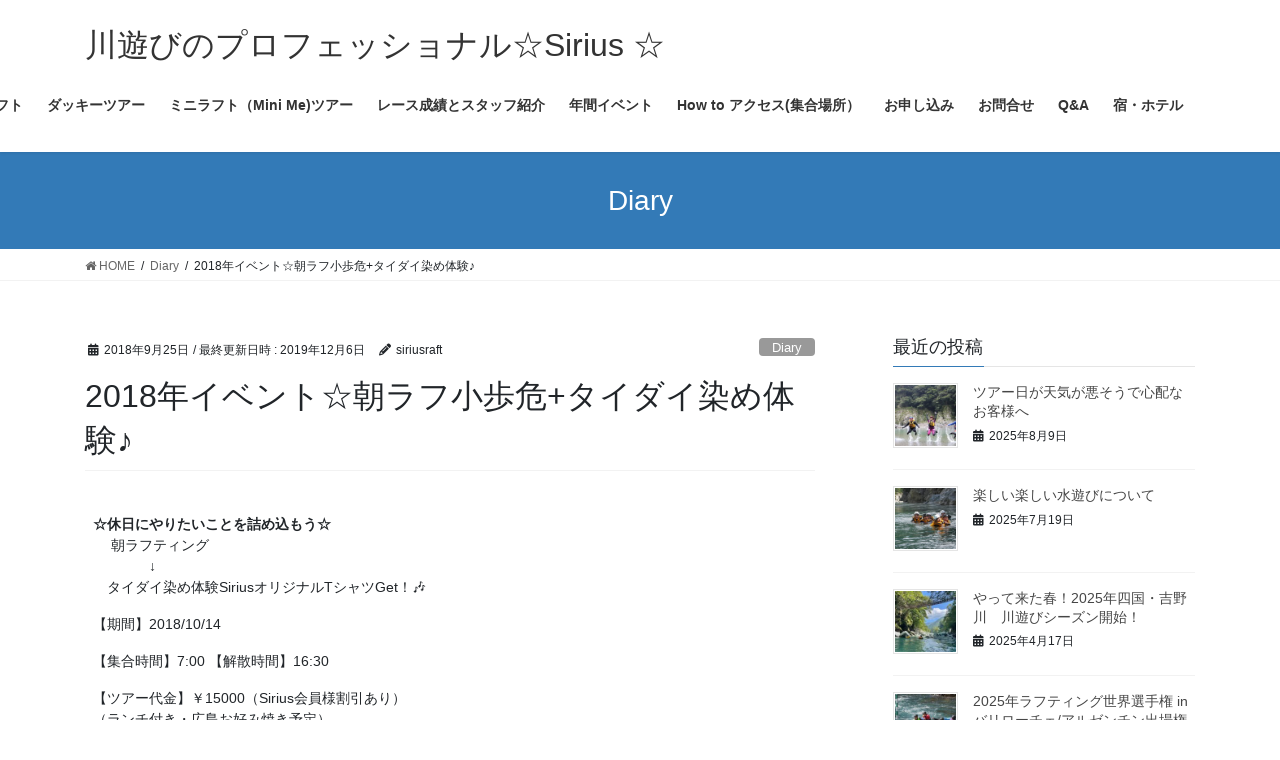

--- FILE ---
content_type: text/html; charset=UTF-8
request_url: http://sirius-rafting.com/event-2018/
body_size: 20879
content:
<!DOCTYPE html>
<html dir="ltr" lang="ja" prefix="og: https://ogp.me/ns#">
<head>
<meta charset="utf-8">
<meta http-equiv="X-UA-Compatible" content="IE=edge">
<meta name="viewport" content="width=device-width, initial-scale=1">

<title>2018年イベント☆朝ラフ小歩危+タイダイ染め体験♪ | 川遊びのプロフェッショナル☆Sirius ☆</title>
	<style>img:is([sizes="auto" i], [sizes^="auto," i]) { contain-intrinsic-size: 3000px 1500px }</style>
	
		<!-- All in One SEO 4.8.1.1 - aioseo.com -->
	<meta name="description" content="オンライン予約は一日コースカレンダーからどうぞ！" />
	<meta name="robots" content="max-image-preview:large" />
	<meta name="author" content="siriusraft"/>
	<meta name="google-site-verification" content="R1Y8ki7-ieGJbhnkSygFENbe7MDXn8ipB_j-5TdBpRA" />
	<link rel="canonical" href="https://sirius-rafting.com/event-2018/" />
	<meta name="generator" content="All in One SEO (AIOSEO) 4.8.1.1" />
		<meta property="og:locale" content="ja_JP" />
		<meta property="og:site_name" content="ラフティング　Sirius☆シリウス" />
		<meta property="og:type" content="article" />
		<meta property="og:title" content="2018年イベント☆朝ラフ小歩危+タイダイ染め体験♪ | 川遊びのプロフェッショナル☆Sirius ☆" />
		<meta property="og:description" content="オンライン予約は一日コースカレンダーからどうぞ！" />
		<meta property="og:url" content="https://sirius-rafting.com/event-2018/" />
		<meta property="og:image" content="http://sirius-rafting.com/wp-content/uploads/2017/10/S0031185-e1532161847400.jpg" />
		<meta property="og:image:width" content="1200" />
		<meta property="og:image:height" content="900" />
		<meta property="article:published_time" content="2018-09-25T07:59:15+00:00" />
		<meta property="article:modified_time" content="2019-12-06T12:19:11+00:00" />
		<meta property="article:publisher" content="https://www.facebook.com/Sirius.raft/" />
		<meta name="twitter:card" content="summary" />
		<meta name="twitter:title" content="2018年イベント☆朝ラフ小歩危+タイダイ染め体験♪ | 川遊びのプロフェッショナル☆Sirius ☆" />
		<meta name="twitter:description" content="オンライン予約は一日コースカレンダーからどうぞ！" />
		<meta name="twitter:image" content="https://sirius-rafting.com/wp-content/uploads/2017/10/S0031185-e1532161847400.jpg" />
		<script type="application/ld+json" class="aioseo-schema">
			{"@context":"https:\/\/schema.org","@graph":[{"@type":"Article","@id":"https:\/\/sirius-rafting.com\/event-2018\/#article","name":"2018\u5e74\u30a4\u30d9\u30f3\u30c8\u2606\u671d\u30e9\u30d5\u5c0f\u6b69\u5371+\u30bf\u30a4\u30c0\u30a4\u67d3\u3081\u4f53\u9a13\u266a | \u5ddd\u904a\u3073\u306e\u30d7\u30ed\u30d5\u30a7\u30c3\u30b7\u30e7\u30ca\u30eb\u2606Sirius \u2606","headline":"2018\u5e74\u30a4\u30d9\u30f3\u30c8\u2606\u671d\u30e9\u30d5\u5c0f\u6b69\u5371+\u30bf\u30a4\u30c0\u30a4\u67d3\u3081\u4f53\u9a13\u266a","author":{"@id":"https:\/\/sirius-rafting.com\/author\/siriusraft\/#author"},"publisher":{"@id":"https:\/\/sirius-rafting.com\/#organization"},"image":{"@type":"ImageObject","url":"https:\/\/sirius-rafting.com\/wp-content\/uploads\/2018\/09\/IMG_0535.jpg","@id":"https:\/\/sirius-rafting.com\/event-2018\/#articleImage","width":6000,"height":4000},"datePublished":"2018-09-25T16:59:15+09:00","dateModified":"2019-12-06T21:19:11+09:00","inLanguage":"ja","mainEntityOfPage":{"@id":"https:\/\/sirius-rafting.com\/event-2018\/#webpage"},"isPartOf":{"@id":"https:\/\/sirius-rafting.com\/event-2018\/#webpage"},"articleSection":"Diary, Event"},{"@type":"BreadcrumbList","@id":"https:\/\/sirius-rafting.com\/event-2018\/#breadcrumblist","itemListElement":[{"@type":"ListItem","@id":"https:\/\/sirius-rafting.com\/#listItem","position":1,"name":"\u5bb6","item":"https:\/\/sirius-rafting.com\/","nextItem":{"@type":"ListItem","@id":"https:\/\/sirius-rafting.com\/event-2018\/#listItem","name":"2018\u5e74\u30a4\u30d9\u30f3\u30c8\u2606\u671d\u30e9\u30d5\u5c0f\u6b69\u5371+\u30bf\u30a4\u30c0\u30a4\u67d3\u3081\u4f53\u9a13\u266a"}},{"@type":"ListItem","@id":"https:\/\/sirius-rafting.com\/event-2018\/#listItem","position":2,"name":"2018\u5e74\u30a4\u30d9\u30f3\u30c8\u2606\u671d\u30e9\u30d5\u5c0f\u6b69\u5371+\u30bf\u30a4\u30c0\u30a4\u67d3\u3081\u4f53\u9a13\u266a","previousItem":{"@type":"ListItem","@id":"https:\/\/sirius-rafting.com\/#listItem","name":"\u5bb6"}}]},{"@type":"Organization","@id":"https:\/\/sirius-rafting.com\/#organization","name":"\u5ddd\u904a\u3073\u306e\u30d7\u30ed\u30d5\u30a7\u30c3\u30b7\u30e7\u30ca\u30eb\u2606Sirius \u2606","description":"\u81ea\u7136\u304c\u547c\u3093\u3067\u308b\u3088\uff01\u4eca\u65e5\u3092\u3082\u3063\u3068\u7279\u5225\u306b\u3002","url":"https:\/\/sirius-rafting.com\/"},{"@type":"Person","@id":"https:\/\/sirius-rafting.com\/author\/siriusraft\/#author","url":"https:\/\/sirius-rafting.com\/author\/siriusraft\/","name":"siriusraft","image":{"@type":"ImageObject","@id":"https:\/\/sirius-rafting.com\/event-2018\/#authorImage","url":"https:\/\/secure.gravatar.com\/avatar\/34713892f2bd62cd3c659d44abc7068213c46e987f84dd424a031f28796020f5?s=96&d=mm&r=g","width":96,"height":96,"caption":"siriusraft"}},{"@type":"WebPage","@id":"https:\/\/sirius-rafting.com\/event-2018\/#webpage","url":"https:\/\/sirius-rafting.com\/event-2018\/","name":"2018\u5e74\u30a4\u30d9\u30f3\u30c8\u2606\u671d\u30e9\u30d5\u5c0f\u6b69\u5371+\u30bf\u30a4\u30c0\u30a4\u67d3\u3081\u4f53\u9a13\u266a | \u5ddd\u904a\u3073\u306e\u30d7\u30ed\u30d5\u30a7\u30c3\u30b7\u30e7\u30ca\u30eb\u2606Sirius \u2606","description":"\u30aa\u30f3\u30e9\u30a4\u30f3\u4e88\u7d04\u306f\u4e00\u65e5\u30b3\u30fc\u30b9\u30ab\u30ec\u30f3\u30c0\u30fc\u304b\u3089\u3069\u3046\u305e\uff01","inLanguage":"ja","isPartOf":{"@id":"https:\/\/sirius-rafting.com\/#website"},"breadcrumb":{"@id":"https:\/\/sirius-rafting.com\/event-2018\/#breadcrumblist"},"author":{"@id":"https:\/\/sirius-rafting.com\/author\/siriusraft\/#author"},"creator":{"@id":"https:\/\/sirius-rafting.com\/author\/siriusraft\/#author"},"datePublished":"2018-09-25T16:59:15+09:00","dateModified":"2019-12-06T21:19:11+09:00"},{"@type":"WebSite","@id":"https:\/\/sirius-rafting.com\/#website","url":"https:\/\/sirius-rafting.com\/","name":"\u5ddd\u904a\u3073\u306e\u30d7\u30ed\u30d5\u30a7\u30c3\u30b7\u30e7\u30ca\u30eb\u2606Sirius \u2606","description":"\u81ea\u7136\u304c\u547c\u3093\u3067\u308b\u3088\uff01\u4eca\u65e5\u3092\u3082\u3063\u3068\u7279\u5225\u306b\u3002","inLanguage":"ja","publisher":{"@id":"https:\/\/sirius-rafting.com\/#organization"}}]}
		</script>
		<!-- All in One SEO -->

<link rel="alternate" type="application/rss+xml" title="川遊びのプロフェッショナル☆Sirius ☆ &raquo; フィード" href="https://sirius-rafting.com/feed/" />
<link rel="alternate" type="application/rss+xml" title="川遊びのプロフェッショナル☆Sirius ☆ &raquo; コメントフィード" href="https://sirius-rafting.com/comments/feed/" />
<meta name="description" content="  オンライン予約は一日コースカレンダーからどうぞ！" /><script type="text/javascript">
/* <![CDATA[ */
window._wpemojiSettings = {"baseUrl":"https:\/\/s.w.org\/images\/core\/emoji\/16.0.1\/72x72\/","ext":".png","svgUrl":"https:\/\/s.w.org\/images\/core\/emoji\/16.0.1\/svg\/","svgExt":".svg","source":{"concatemoji":"http:\/\/sirius-rafting.com\/wp-includes\/js\/wp-emoji-release.min.js?ver=6.8.3"}};
/*! This file is auto-generated */
!function(s,n){var o,i,e;function c(e){try{var t={supportTests:e,timestamp:(new Date).valueOf()};sessionStorage.setItem(o,JSON.stringify(t))}catch(e){}}function p(e,t,n){e.clearRect(0,0,e.canvas.width,e.canvas.height),e.fillText(t,0,0);var t=new Uint32Array(e.getImageData(0,0,e.canvas.width,e.canvas.height).data),a=(e.clearRect(0,0,e.canvas.width,e.canvas.height),e.fillText(n,0,0),new Uint32Array(e.getImageData(0,0,e.canvas.width,e.canvas.height).data));return t.every(function(e,t){return e===a[t]})}function u(e,t){e.clearRect(0,0,e.canvas.width,e.canvas.height),e.fillText(t,0,0);for(var n=e.getImageData(16,16,1,1),a=0;a<n.data.length;a++)if(0!==n.data[a])return!1;return!0}function f(e,t,n,a){switch(t){case"flag":return n(e,"\ud83c\udff3\ufe0f\u200d\u26a7\ufe0f","\ud83c\udff3\ufe0f\u200b\u26a7\ufe0f")?!1:!n(e,"\ud83c\udde8\ud83c\uddf6","\ud83c\udde8\u200b\ud83c\uddf6")&&!n(e,"\ud83c\udff4\udb40\udc67\udb40\udc62\udb40\udc65\udb40\udc6e\udb40\udc67\udb40\udc7f","\ud83c\udff4\u200b\udb40\udc67\u200b\udb40\udc62\u200b\udb40\udc65\u200b\udb40\udc6e\u200b\udb40\udc67\u200b\udb40\udc7f");case"emoji":return!a(e,"\ud83e\udedf")}return!1}function g(e,t,n,a){var r="undefined"!=typeof WorkerGlobalScope&&self instanceof WorkerGlobalScope?new OffscreenCanvas(300,150):s.createElement("canvas"),o=r.getContext("2d",{willReadFrequently:!0}),i=(o.textBaseline="top",o.font="600 32px Arial",{});return e.forEach(function(e){i[e]=t(o,e,n,a)}),i}function t(e){var t=s.createElement("script");t.src=e,t.defer=!0,s.head.appendChild(t)}"undefined"!=typeof Promise&&(o="wpEmojiSettingsSupports",i=["flag","emoji"],n.supports={everything:!0,everythingExceptFlag:!0},e=new Promise(function(e){s.addEventListener("DOMContentLoaded",e,{once:!0})}),new Promise(function(t){var n=function(){try{var e=JSON.parse(sessionStorage.getItem(o));if("object"==typeof e&&"number"==typeof e.timestamp&&(new Date).valueOf()<e.timestamp+604800&&"object"==typeof e.supportTests)return e.supportTests}catch(e){}return null}();if(!n){if("undefined"!=typeof Worker&&"undefined"!=typeof OffscreenCanvas&&"undefined"!=typeof URL&&URL.createObjectURL&&"undefined"!=typeof Blob)try{var e="postMessage("+g.toString()+"("+[JSON.stringify(i),f.toString(),p.toString(),u.toString()].join(",")+"));",a=new Blob([e],{type:"text/javascript"}),r=new Worker(URL.createObjectURL(a),{name:"wpTestEmojiSupports"});return void(r.onmessage=function(e){c(n=e.data),r.terminate(),t(n)})}catch(e){}c(n=g(i,f,p,u))}t(n)}).then(function(e){for(var t in e)n.supports[t]=e[t],n.supports.everything=n.supports.everything&&n.supports[t],"flag"!==t&&(n.supports.everythingExceptFlag=n.supports.everythingExceptFlag&&n.supports[t]);n.supports.everythingExceptFlag=n.supports.everythingExceptFlag&&!n.supports.flag,n.DOMReady=!1,n.readyCallback=function(){n.DOMReady=!0}}).then(function(){return e}).then(function(){var e;n.supports.everything||(n.readyCallback(),(e=n.source||{}).concatemoji?t(e.concatemoji):e.wpemoji&&e.twemoji&&(t(e.twemoji),t(e.wpemoji)))}))}((window,document),window._wpemojiSettings);
/* ]]> */
</script>
<link rel='stylesheet' id='vkExUnit_common_style-css' href='http://sirius-rafting.com/wp-content/plugins/vk-all-in-one-expansion-unit/assets/css/vkExUnit_style.css?ver=9.108.0.0' type='text/css' media='all' />
<style id='vkExUnit_common_style-inline-css' type='text/css'>
:root {--ver_page_top_button_url:url(http://sirius-rafting.com/wp-content/plugins/vk-all-in-one-expansion-unit/assets/images/to-top-btn-icon.svg);}@font-face {font-weight: normal;font-style: normal;font-family: "vk_sns";src: url("http://sirius-rafting.com/wp-content/plugins/vk-all-in-one-expansion-unit/inc/sns/icons/fonts/vk_sns.eot?-bq20cj");src: url("http://sirius-rafting.com/wp-content/plugins/vk-all-in-one-expansion-unit/inc/sns/icons/fonts/vk_sns.eot?#iefix-bq20cj") format("embedded-opentype"),url("http://sirius-rafting.com/wp-content/plugins/vk-all-in-one-expansion-unit/inc/sns/icons/fonts/vk_sns.woff?-bq20cj") format("woff"),url("http://sirius-rafting.com/wp-content/plugins/vk-all-in-one-expansion-unit/inc/sns/icons/fonts/vk_sns.ttf?-bq20cj") format("truetype"),url("http://sirius-rafting.com/wp-content/plugins/vk-all-in-one-expansion-unit/inc/sns/icons/fonts/vk_sns.svg?-bq20cj#vk_sns") format("svg");}
.veu_promotion-alert__content--text {border: 1px solid rgba(0,0,0,0.125);padding: 0.5em 1em;border-radius: var(--vk-size-radius);margin-bottom: var(--vk-margin-block-bottom);font-size: 0.875rem;}/* Alert Content部分に段落タグを入れた場合に最後の段落の余白を0にする */.veu_promotion-alert__content--text p:last-of-type{margin-bottom:0;margin-top: 0;}
</style>
<style id='wp-emoji-styles-inline-css' type='text/css'>

	img.wp-smiley, img.emoji {
		display: inline !important;
		border: none !important;
		box-shadow: none !important;
		height: 1em !important;
		width: 1em !important;
		margin: 0 0.07em !important;
		vertical-align: -0.1em !important;
		background: none !important;
		padding: 0 !important;
	}
</style>
<link rel='stylesheet' id='wp-block-library-css' href='http://sirius-rafting.com/wp-includes/css/dist/block-library/style.min.css?ver=6.8.3' type='text/css' media='all' />
<style id='wp-block-library-inline-css' type='text/css'>
.vk-cols--reverse{flex-direction:row-reverse}.vk-cols--hasbtn{margin-bottom:0}.vk-cols--hasbtn>.row>.vk_gridColumn_item,.vk-cols--hasbtn>.wp-block-column{position:relative;padding-bottom:3em}.vk-cols--hasbtn>.row>.vk_gridColumn_item>.wp-block-buttons,.vk-cols--hasbtn>.row>.vk_gridColumn_item>.vk_button,.vk-cols--hasbtn>.wp-block-column>.wp-block-buttons,.vk-cols--hasbtn>.wp-block-column>.vk_button{position:absolute;bottom:0;width:100%}.vk-cols--fit.wp-block-columns{gap:0}.vk-cols--fit.wp-block-columns,.vk-cols--fit.wp-block-columns:not(.is-not-stacked-on-mobile){margin-top:0;margin-bottom:0;justify-content:space-between}.vk-cols--fit.wp-block-columns>.wp-block-column *:last-child,.vk-cols--fit.wp-block-columns:not(.is-not-stacked-on-mobile)>.wp-block-column *:last-child{margin-bottom:0}.vk-cols--fit.wp-block-columns>.wp-block-column>.wp-block-cover,.vk-cols--fit.wp-block-columns:not(.is-not-stacked-on-mobile)>.wp-block-column>.wp-block-cover{margin-top:0}.vk-cols--fit.wp-block-columns.has-background,.vk-cols--fit.wp-block-columns:not(.is-not-stacked-on-mobile).has-background{padding:0}@media(max-width: 599px){.vk-cols--fit.wp-block-columns:not(.has-background)>.wp-block-column:not(.has-background),.vk-cols--fit.wp-block-columns:not(.is-not-stacked-on-mobile):not(.has-background)>.wp-block-column:not(.has-background){padding-left:0 !important;padding-right:0 !important}}@media(min-width: 782px){.vk-cols--fit.wp-block-columns .block-editor-block-list__block.wp-block-column:not(:first-child),.vk-cols--fit.wp-block-columns>.wp-block-column:not(:first-child),.vk-cols--fit.wp-block-columns:not(.is-not-stacked-on-mobile) .block-editor-block-list__block.wp-block-column:not(:first-child),.vk-cols--fit.wp-block-columns:not(.is-not-stacked-on-mobile)>.wp-block-column:not(:first-child){margin-left:0}}@media(min-width: 600px)and (max-width: 781px){.vk-cols--fit.wp-block-columns .wp-block-column:nth-child(2n),.vk-cols--fit.wp-block-columns:not(.is-not-stacked-on-mobile) .wp-block-column:nth-child(2n){margin-left:0}.vk-cols--fit.wp-block-columns .wp-block-column:not(:only-child),.vk-cols--fit.wp-block-columns:not(.is-not-stacked-on-mobile) .wp-block-column:not(:only-child){flex-basis:50% !important}}.vk-cols--fit--gap1.wp-block-columns{gap:1px}@media(min-width: 600px)and (max-width: 781px){.vk-cols--fit--gap1.wp-block-columns .wp-block-column:not(:only-child){flex-basis:calc(50% - 1px) !important}}.vk-cols--fit.vk-cols--grid>.block-editor-block-list__block,.vk-cols--fit.vk-cols--grid>.wp-block-column,.vk-cols--fit.vk-cols--grid:not(.is-not-stacked-on-mobile)>.block-editor-block-list__block,.vk-cols--fit.vk-cols--grid:not(.is-not-stacked-on-mobile)>.wp-block-column{flex-basis:50%;box-sizing:border-box}@media(max-width: 599px){.vk-cols--fit.vk-cols--grid.vk-cols--grid--alignfull>.wp-block-column:nth-child(2)>.wp-block-cover,.vk-cols--fit.vk-cols--grid.vk-cols--grid--alignfull>.wp-block-column:nth-child(2)>.vk_outer,.vk-cols--fit.vk-cols--grid:not(.is-not-stacked-on-mobile).vk-cols--grid--alignfull>.wp-block-column:nth-child(2)>.wp-block-cover,.vk-cols--fit.vk-cols--grid:not(.is-not-stacked-on-mobile).vk-cols--grid--alignfull>.wp-block-column:nth-child(2)>.vk_outer{width:100vw;margin-right:calc((100% - 100vw)/2);margin-left:calc((100% - 100vw)/2)}}@media(min-width: 600px){.vk-cols--fit.vk-cols--grid.vk-cols--grid--alignfull>.wp-block-column:nth-child(2)>.wp-block-cover,.vk-cols--fit.vk-cols--grid.vk-cols--grid--alignfull>.wp-block-column:nth-child(2)>.vk_outer,.vk-cols--fit.vk-cols--grid:not(.is-not-stacked-on-mobile).vk-cols--grid--alignfull>.wp-block-column:nth-child(2)>.wp-block-cover,.vk-cols--fit.vk-cols--grid:not(.is-not-stacked-on-mobile).vk-cols--grid--alignfull>.wp-block-column:nth-child(2)>.vk_outer{margin-right:calc(100% - 50vw);width:50vw}}@media(min-width: 600px){.vk-cols--fit.vk-cols--grid.vk-cols--grid--alignfull.vk-cols--reverse>.wp-block-column,.vk-cols--fit.vk-cols--grid:not(.is-not-stacked-on-mobile).vk-cols--grid--alignfull.vk-cols--reverse>.wp-block-column{margin-left:0;margin-right:0}.vk-cols--fit.vk-cols--grid.vk-cols--grid--alignfull.vk-cols--reverse>.wp-block-column:nth-child(2)>.wp-block-cover,.vk-cols--fit.vk-cols--grid.vk-cols--grid--alignfull.vk-cols--reverse>.wp-block-column:nth-child(2)>.vk_outer,.vk-cols--fit.vk-cols--grid:not(.is-not-stacked-on-mobile).vk-cols--grid--alignfull.vk-cols--reverse>.wp-block-column:nth-child(2)>.wp-block-cover,.vk-cols--fit.vk-cols--grid:not(.is-not-stacked-on-mobile).vk-cols--grid--alignfull.vk-cols--reverse>.wp-block-column:nth-child(2)>.vk_outer{margin-left:calc(100% - 50vw)}}.vk-cols--menu h2,.vk-cols--menu h3,.vk-cols--menu h4,.vk-cols--menu h5{margin-bottom:.2em;text-shadow:#000 0 0 10px}.vk-cols--menu h2:first-child,.vk-cols--menu h3:first-child,.vk-cols--menu h4:first-child,.vk-cols--menu h5:first-child{margin-top:0}.vk-cols--menu p{margin-bottom:1rem;text-shadow:#000 0 0 10px}.vk-cols--menu .wp-block-cover__inner-container:last-child{margin-bottom:0}.vk-cols--fitbnrs .wp-block-column .wp-block-cover:hover img{filter:unset}.vk-cols--fitbnrs .wp-block-column .wp-block-cover:hover{background-color:unset}.vk-cols--fitbnrs .wp-block-column .wp-block-cover:hover .wp-block-cover__image-background{filter:unset !important}.vk-cols--fitbnrs .wp-block-cover .wp-block-cover__inner-container{position:absolute;height:100%;width:100%}.vk-cols--fitbnrs .vk_button{height:100%;margin:0}.vk-cols--fitbnrs .vk_button .vk_button_btn,.vk-cols--fitbnrs .vk_button .btn{height:100%;width:100%;border:none;box-shadow:none;background-color:unset !important;transition:unset}.vk-cols--fitbnrs .vk_button .vk_button_btn:hover,.vk-cols--fitbnrs .vk_button .btn:hover{transition:unset}.vk-cols--fitbnrs .vk_button .vk_button_btn:after,.vk-cols--fitbnrs .vk_button .btn:after{border:none}.vk-cols--fitbnrs .vk_button .vk_button_link_txt{width:100%;position:absolute;top:50%;left:50%;transform:translateY(-50%) translateX(-50%);font-size:2rem;text-shadow:#000 0 0 10px}.vk-cols--fitbnrs .vk_button .vk_button_link_subCaption{width:100%;position:absolute;top:calc(50% + 2.2em);left:50%;transform:translateY(-50%) translateX(-50%);text-shadow:#000 0 0 10px}@media(min-width: 992px){.vk-cols--media.wp-block-columns{gap:3rem}}.vk-fit-map figure{margin-bottom:0}.vk-fit-map iframe{position:relative;margin-bottom:0;display:block;max-height:400px;width:100vw}.vk-fit-map:is(.alignfull,.alignwide) div{max-width:100%}.vk-table--th--width25 :where(tr>*:first-child){width:25%}.vk-table--th--width30 :where(tr>*:first-child){width:30%}.vk-table--th--width35 :where(tr>*:first-child){width:35%}.vk-table--th--width40 :where(tr>*:first-child){width:40%}.vk-table--th--bg-bright :where(tr>*:first-child){background-color:var(--wp--preset--color--bg-secondary, rgba(0, 0, 0, 0.05))}@media(max-width: 599px){.vk-table--mobile-block :is(th,td){width:100%;display:block}.vk-table--mobile-block.wp-block-table table :is(th,td){border-top:none}}.vk-table--width--th25 :where(tr>*:first-child){width:25%}.vk-table--width--th30 :where(tr>*:first-child){width:30%}.vk-table--width--th35 :where(tr>*:first-child){width:35%}.vk-table--width--th40 :where(tr>*:first-child){width:40%}.no-margin{margin:0}@media(max-width: 599px){.wp-block-image.vk-aligncenter--mobile>.alignright{float:none;margin-left:auto;margin-right:auto}.vk-no-padding-horizontal--mobile{padding-left:0 !important;padding-right:0 !important}}
/* VK Color Palettes */
</style>
<style id='classic-theme-styles-inline-css' type='text/css'>
/*! This file is auto-generated */
.wp-block-button__link{color:#fff;background-color:#32373c;border-radius:9999px;box-shadow:none;text-decoration:none;padding:calc(.667em + 2px) calc(1.333em + 2px);font-size:1.125em}.wp-block-file__button{background:#32373c;color:#fff;text-decoration:none}
</style>
<style id='global-styles-inline-css' type='text/css'>
:root{--wp--preset--aspect-ratio--square: 1;--wp--preset--aspect-ratio--4-3: 4/3;--wp--preset--aspect-ratio--3-4: 3/4;--wp--preset--aspect-ratio--3-2: 3/2;--wp--preset--aspect-ratio--2-3: 2/3;--wp--preset--aspect-ratio--16-9: 16/9;--wp--preset--aspect-ratio--9-16: 9/16;--wp--preset--color--black: #000000;--wp--preset--color--cyan-bluish-gray: #abb8c3;--wp--preset--color--white: #ffffff;--wp--preset--color--pale-pink: #f78da7;--wp--preset--color--vivid-red: #cf2e2e;--wp--preset--color--luminous-vivid-orange: #ff6900;--wp--preset--color--luminous-vivid-amber: #fcb900;--wp--preset--color--light-green-cyan: #7bdcb5;--wp--preset--color--vivid-green-cyan: #00d084;--wp--preset--color--pale-cyan-blue: #8ed1fc;--wp--preset--color--vivid-cyan-blue: #0693e3;--wp--preset--color--vivid-purple: #9b51e0;--wp--preset--gradient--vivid-cyan-blue-to-vivid-purple: linear-gradient(135deg,rgba(6,147,227,1) 0%,rgb(155,81,224) 100%);--wp--preset--gradient--light-green-cyan-to-vivid-green-cyan: linear-gradient(135deg,rgb(122,220,180) 0%,rgb(0,208,130) 100%);--wp--preset--gradient--luminous-vivid-amber-to-luminous-vivid-orange: linear-gradient(135deg,rgba(252,185,0,1) 0%,rgba(255,105,0,1) 100%);--wp--preset--gradient--luminous-vivid-orange-to-vivid-red: linear-gradient(135deg,rgba(255,105,0,1) 0%,rgb(207,46,46) 100%);--wp--preset--gradient--very-light-gray-to-cyan-bluish-gray: linear-gradient(135deg,rgb(238,238,238) 0%,rgb(169,184,195) 100%);--wp--preset--gradient--cool-to-warm-spectrum: linear-gradient(135deg,rgb(74,234,220) 0%,rgb(151,120,209) 20%,rgb(207,42,186) 40%,rgb(238,44,130) 60%,rgb(251,105,98) 80%,rgb(254,248,76) 100%);--wp--preset--gradient--blush-light-purple: linear-gradient(135deg,rgb(255,206,236) 0%,rgb(152,150,240) 100%);--wp--preset--gradient--blush-bordeaux: linear-gradient(135deg,rgb(254,205,165) 0%,rgb(254,45,45) 50%,rgb(107,0,62) 100%);--wp--preset--gradient--luminous-dusk: linear-gradient(135deg,rgb(255,203,112) 0%,rgb(199,81,192) 50%,rgb(65,88,208) 100%);--wp--preset--gradient--pale-ocean: linear-gradient(135deg,rgb(255,245,203) 0%,rgb(182,227,212) 50%,rgb(51,167,181) 100%);--wp--preset--gradient--electric-grass: linear-gradient(135deg,rgb(202,248,128) 0%,rgb(113,206,126) 100%);--wp--preset--gradient--midnight: linear-gradient(135deg,rgb(2,3,129) 0%,rgb(40,116,252) 100%);--wp--preset--font-size--small: 13px;--wp--preset--font-size--medium: 20px;--wp--preset--font-size--large: 36px;--wp--preset--font-size--x-large: 42px;--wp--preset--spacing--20: 0.44rem;--wp--preset--spacing--30: 0.67rem;--wp--preset--spacing--40: 1rem;--wp--preset--spacing--50: 1.5rem;--wp--preset--spacing--60: 2.25rem;--wp--preset--spacing--70: 3.38rem;--wp--preset--spacing--80: 5.06rem;--wp--preset--shadow--natural: 6px 6px 9px rgba(0, 0, 0, 0.2);--wp--preset--shadow--deep: 12px 12px 50px rgba(0, 0, 0, 0.4);--wp--preset--shadow--sharp: 6px 6px 0px rgba(0, 0, 0, 0.2);--wp--preset--shadow--outlined: 6px 6px 0px -3px rgba(255, 255, 255, 1), 6px 6px rgba(0, 0, 0, 1);--wp--preset--shadow--crisp: 6px 6px 0px rgba(0, 0, 0, 1);}:where(.is-layout-flex){gap: 0.5em;}:where(.is-layout-grid){gap: 0.5em;}body .is-layout-flex{display: flex;}.is-layout-flex{flex-wrap: wrap;align-items: center;}.is-layout-flex > :is(*, div){margin: 0;}body .is-layout-grid{display: grid;}.is-layout-grid > :is(*, div){margin: 0;}:where(.wp-block-columns.is-layout-flex){gap: 2em;}:where(.wp-block-columns.is-layout-grid){gap: 2em;}:where(.wp-block-post-template.is-layout-flex){gap: 1.25em;}:where(.wp-block-post-template.is-layout-grid){gap: 1.25em;}.has-black-color{color: var(--wp--preset--color--black) !important;}.has-cyan-bluish-gray-color{color: var(--wp--preset--color--cyan-bluish-gray) !important;}.has-white-color{color: var(--wp--preset--color--white) !important;}.has-pale-pink-color{color: var(--wp--preset--color--pale-pink) !important;}.has-vivid-red-color{color: var(--wp--preset--color--vivid-red) !important;}.has-luminous-vivid-orange-color{color: var(--wp--preset--color--luminous-vivid-orange) !important;}.has-luminous-vivid-amber-color{color: var(--wp--preset--color--luminous-vivid-amber) !important;}.has-light-green-cyan-color{color: var(--wp--preset--color--light-green-cyan) !important;}.has-vivid-green-cyan-color{color: var(--wp--preset--color--vivid-green-cyan) !important;}.has-pale-cyan-blue-color{color: var(--wp--preset--color--pale-cyan-blue) !important;}.has-vivid-cyan-blue-color{color: var(--wp--preset--color--vivid-cyan-blue) !important;}.has-vivid-purple-color{color: var(--wp--preset--color--vivid-purple) !important;}.has-black-background-color{background-color: var(--wp--preset--color--black) !important;}.has-cyan-bluish-gray-background-color{background-color: var(--wp--preset--color--cyan-bluish-gray) !important;}.has-white-background-color{background-color: var(--wp--preset--color--white) !important;}.has-pale-pink-background-color{background-color: var(--wp--preset--color--pale-pink) !important;}.has-vivid-red-background-color{background-color: var(--wp--preset--color--vivid-red) !important;}.has-luminous-vivid-orange-background-color{background-color: var(--wp--preset--color--luminous-vivid-orange) !important;}.has-luminous-vivid-amber-background-color{background-color: var(--wp--preset--color--luminous-vivid-amber) !important;}.has-light-green-cyan-background-color{background-color: var(--wp--preset--color--light-green-cyan) !important;}.has-vivid-green-cyan-background-color{background-color: var(--wp--preset--color--vivid-green-cyan) !important;}.has-pale-cyan-blue-background-color{background-color: var(--wp--preset--color--pale-cyan-blue) !important;}.has-vivid-cyan-blue-background-color{background-color: var(--wp--preset--color--vivid-cyan-blue) !important;}.has-vivid-purple-background-color{background-color: var(--wp--preset--color--vivid-purple) !important;}.has-black-border-color{border-color: var(--wp--preset--color--black) !important;}.has-cyan-bluish-gray-border-color{border-color: var(--wp--preset--color--cyan-bluish-gray) !important;}.has-white-border-color{border-color: var(--wp--preset--color--white) !important;}.has-pale-pink-border-color{border-color: var(--wp--preset--color--pale-pink) !important;}.has-vivid-red-border-color{border-color: var(--wp--preset--color--vivid-red) !important;}.has-luminous-vivid-orange-border-color{border-color: var(--wp--preset--color--luminous-vivid-orange) !important;}.has-luminous-vivid-amber-border-color{border-color: var(--wp--preset--color--luminous-vivid-amber) !important;}.has-light-green-cyan-border-color{border-color: var(--wp--preset--color--light-green-cyan) !important;}.has-vivid-green-cyan-border-color{border-color: var(--wp--preset--color--vivid-green-cyan) !important;}.has-pale-cyan-blue-border-color{border-color: var(--wp--preset--color--pale-cyan-blue) !important;}.has-vivid-cyan-blue-border-color{border-color: var(--wp--preset--color--vivid-cyan-blue) !important;}.has-vivid-purple-border-color{border-color: var(--wp--preset--color--vivid-purple) !important;}.has-vivid-cyan-blue-to-vivid-purple-gradient-background{background: var(--wp--preset--gradient--vivid-cyan-blue-to-vivid-purple) !important;}.has-light-green-cyan-to-vivid-green-cyan-gradient-background{background: var(--wp--preset--gradient--light-green-cyan-to-vivid-green-cyan) !important;}.has-luminous-vivid-amber-to-luminous-vivid-orange-gradient-background{background: var(--wp--preset--gradient--luminous-vivid-amber-to-luminous-vivid-orange) !important;}.has-luminous-vivid-orange-to-vivid-red-gradient-background{background: var(--wp--preset--gradient--luminous-vivid-orange-to-vivid-red) !important;}.has-very-light-gray-to-cyan-bluish-gray-gradient-background{background: var(--wp--preset--gradient--very-light-gray-to-cyan-bluish-gray) !important;}.has-cool-to-warm-spectrum-gradient-background{background: var(--wp--preset--gradient--cool-to-warm-spectrum) !important;}.has-blush-light-purple-gradient-background{background: var(--wp--preset--gradient--blush-light-purple) !important;}.has-blush-bordeaux-gradient-background{background: var(--wp--preset--gradient--blush-bordeaux) !important;}.has-luminous-dusk-gradient-background{background: var(--wp--preset--gradient--luminous-dusk) !important;}.has-pale-ocean-gradient-background{background: var(--wp--preset--gradient--pale-ocean) !important;}.has-electric-grass-gradient-background{background: var(--wp--preset--gradient--electric-grass) !important;}.has-midnight-gradient-background{background: var(--wp--preset--gradient--midnight) !important;}.has-small-font-size{font-size: var(--wp--preset--font-size--small) !important;}.has-medium-font-size{font-size: var(--wp--preset--font-size--medium) !important;}.has-large-font-size{font-size: var(--wp--preset--font-size--large) !important;}.has-x-large-font-size{font-size: var(--wp--preset--font-size--x-large) !important;}
:where(.wp-block-post-template.is-layout-flex){gap: 1.25em;}:where(.wp-block-post-template.is-layout-grid){gap: 1.25em;}
:where(.wp-block-columns.is-layout-flex){gap: 2em;}:where(.wp-block-columns.is-layout-grid){gap: 2em;}
:root :where(.wp-block-pullquote){font-size: 1.5em;line-height: 1.6;}
</style>
<link rel='stylesheet' id='contact-form-7-css' href='http://sirius-rafting.com/wp-content/plugins/contact-form-7/includes/css/styles.css?ver=6.0.6' type='text/css' media='all' />
<link rel='stylesheet' id='vk-swiper-style-css' href='http://sirius-rafting.com/wp-content/plugins/vk-blocks/vendor/vektor-inc/vk-swiper/src/assets/css/swiper-bundle.min.css?ver=11.0.2' type='text/css' media='all' />
<link rel='stylesheet' id='bootstrap-4-style-css' href='http://sirius-rafting.com/wp-content/themes/lightning/_g2/library/bootstrap-4/css/bootstrap.min.css?ver=4.5.0' type='text/css' media='all' />
<link rel='stylesheet' id='lightning-common-style-css' href='http://sirius-rafting.com/wp-content/themes/lightning/_g2/assets/css/common.css?ver=15.29.6' type='text/css' media='all' />
<style id='lightning-common-style-inline-css' type='text/css'>
/* vk-mobile-nav */:root {--vk-mobile-nav-menu-btn-bg-src: url("http://sirius-rafting.com/wp-content/themes/lightning/_g2/inc/vk-mobile-nav/package/images/vk-menu-btn-black.svg");--vk-mobile-nav-menu-btn-close-bg-src: url("http://sirius-rafting.com/wp-content/themes/lightning/_g2/inc/vk-mobile-nav/package/images/vk-menu-close-black.svg");--vk-menu-acc-icon-open-black-bg-src: url("http://sirius-rafting.com/wp-content/themes/lightning/_g2/inc/vk-mobile-nav/package/images/vk-menu-acc-icon-open-black.svg");--vk-menu-acc-icon-open-white-bg-src: url("http://sirius-rafting.com/wp-content/themes/lightning/_g2/inc/vk-mobile-nav/package/images/vk-menu-acc-icon-open-white.svg");--vk-menu-acc-icon-close-black-bg-src: url("http://sirius-rafting.com/wp-content/themes/lightning/_g2/inc/vk-mobile-nav/package/images/vk-menu-close-black.svg");--vk-menu-acc-icon-close-white-bg-src: url("http://sirius-rafting.com/wp-content/themes/lightning/_g2/inc/vk-mobile-nav/package/images/vk-menu-close-white.svg");}
</style>
<link rel='stylesheet' id='lightning-design-style-css' href='http://sirius-rafting.com/wp-content/themes/lightning/_g2/design-skin/origin2/css/style.css?ver=15.29.6' type='text/css' media='all' />
<style id='lightning-design-style-inline-css' type='text/css'>
:root {--color-key:#337ab7;--wp--preset--color--vk-color-primary:#337ab7;--color-key-dark:#337ab7;}
/* ltg common custom */:root {--vk-menu-acc-btn-border-color:#333;--vk-color-primary:#337ab7;--vk-color-primary-dark:#337ab7;--vk-color-primary-vivid:#3886c9;--color-key:#337ab7;--wp--preset--color--vk-color-primary:#337ab7;--color-key-dark:#337ab7;}.veu_color_txt_key { color:#337ab7 ; }.veu_color_bg_key { background-color:#337ab7 ; }.veu_color_border_key { border-color:#337ab7 ; }.btn-default { border-color:#337ab7;color:#337ab7;}.btn-default:focus,.btn-default:hover { border-color:#337ab7;background-color: #337ab7; }.wp-block-search__button,.btn-primary { background-color:#337ab7;border-color:#337ab7; }.wp-block-search__button:focus,.wp-block-search__button:hover,.btn-primary:not(:disabled):not(.disabled):active,.btn-primary:focus,.btn-primary:hover { background-color:#337ab7;border-color:#337ab7; }.btn-outline-primary { color : #337ab7 ; border-color:#337ab7; }.btn-outline-primary:not(:disabled):not(.disabled):active,.btn-outline-primary:focus,.btn-outline-primary:hover { color : #fff; background-color:#337ab7;border-color:#337ab7; }a { color:#337ab7; }
.tagcloud a:before { font-family: "Font Awesome 5 Free";content: "\f02b";font-weight: bold; }
.media .media-body .media-heading a:hover { color:#337ab7; }@media (min-width: 768px){.gMenu > li:before,.gMenu > li.menu-item-has-children::after { border-bottom-color:#337ab7 }.gMenu li li { background-color:#337ab7 }.gMenu li li a:hover { background-color:#337ab7; }} /* @media (min-width: 768px) */.page-header { background-color:#337ab7; }h2,.mainSection-title { border-top-color:#337ab7; }h3:after,.subSection-title:after { border-bottom-color:#337ab7; }ul.page-numbers li span.page-numbers.current,.page-link dl .post-page-numbers.current { background-color:#337ab7; }.pager li > a { border-color:#337ab7;color:#337ab7;}.pager li > a:hover { background-color:#337ab7;color:#fff;}.siteFooter { border-top-color:#337ab7; }dt { border-left-color:#337ab7; }:root {--g_nav_main_acc_icon_open_url:url(http://sirius-rafting.com/wp-content/themes/lightning/_g2/inc/vk-mobile-nav/package/images/vk-menu-acc-icon-open-black.svg);--g_nav_main_acc_icon_close_url: url(http://sirius-rafting.com/wp-content/themes/lightning/_g2/inc/vk-mobile-nav/package/images/vk-menu-close-black.svg);--g_nav_sub_acc_icon_open_url: url(http://sirius-rafting.com/wp-content/themes/lightning/_g2/inc/vk-mobile-nav/package/images/vk-menu-acc-icon-open-white.svg);--g_nav_sub_acc_icon_close_url: url(http://sirius-rafting.com/wp-content/themes/lightning/_g2/inc/vk-mobile-nav/package/images/vk-menu-close-white.svg);}
</style>
<link rel='stylesheet' id='veu-cta-css' href='http://sirius-rafting.com/wp-content/plugins/vk-all-in-one-expansion-unit/inc/call-to-action/package/assets/css/style.css?ver=9.108.0.0' type='text/css' media='all' />
<link rel='stylesheet' id='vk-blocks-build-css-css' href='http://sirius-rafting.com/wp-content/plugins/vk-blocks/build/block-build.css?ver=1.102.0.1' type='text/css' media='all' />
<style id='vk-blocks-build-css-inline-css' type='text/css'>
:root {--vk_flow-arrow: url(http://sirius-rafting.com/wp-content/plugins/vk-blocks/inc/vk-blocks/images/arrow_bottom.svg);--vk_image-mask-circle: url(http://sirius-rafting.com/wp-content/plugins/vk-blocks/inc/vk-blocks/images/circle.svg);--vk_image-mask-wave01: url(http://sirius-rafting.com/wp-content/plugins/vk-blocks/inc/vk-blocks/images/wave01.svg);--vk_image-mask-wave02: url(http://sirius-rafting.com/wp-content/plugins/vk-blocks/inc/vk-blocks/images/wave02.svg);--vk_image-mask-wave03: url(http://sirius-rafting.com/wp-content/plugins/vk-blocks/inc/vk-blocks/images/wave03.svg);--vk_image-mask-wave04: url(http://sirius-rafting.com/wp-content/plugins/vk-blocks/inc/vk-blocks/images/wave04.svg);}

	:root {

		--vk-balloon-border-width:1px;

		--vk-balloon-speech-offset:-12px;
	}
	
</style>
<link rel='stylesheet' id='lightning-theme-style-css' href='http://sirius-rafting.com/wp-content/themes/lightning/style.css?ver=15.29.6' type='text/css' media='all' />
<style id='lightning-theme-style-inline-css' type='text/css'>

			.prBlock_icon_outer { border:1px solid #337ab7; }
			.prBlock_icon { color:#337ab7; }
		
</style>
<link rel='stylesheet' id='vk-font-awesome-css' href='http://sirius-rafting.com/wp-content/themes/lightning/vendor/vektor-inc/font-awesome-versions/src/versions/6/css/all.min.css?ver=6.4.2' type='text/css' media='all' />
<style id='akismet-widget-style-inline-css' type='text/css'>

			.a-stats {
				--akismet-color-mid-green: #357b49;
				--akismet-color-white: #fff;
				--akismet-color-light-grey: #f6f7f7;

				max-width: 350px;
				width: auto;
			}

			.a-stats * {
				all: unset;
				box-sizing: border-box;
			}

			.a-stats strong {
				font-weight: 600;
			}

			.a-stats a.a-stats__link,
			.a-stats a.a-stats__link:visited,
			.a-stats a.a-stats__link:active {
				background: var(--akismet-color-mid-green);
				border: none;
				box-shadow: none;
				border-radius: 8px;
				color: var(--akismet-color-white);
				cursor: pointer;
				display: block;
				font-family: -apple-system, BlinkMacSystemFont, 'Segoe UI', 'Roboto', 'Oxygen-Sans', 'Ubuntu', 'Cantarell', 'Helvetica Neue', sans-serif;
				font-weight: 500;
				padding: 12px;
				text-align: center;
				text-decoration: none;
				transition: all 0.2s ease;
			}

			/* Extra specificity to deal with TwentyTwentyOne focus style */
			.widget .a-stats a.a-stats__link:focus {
				background: var(--akismet-color-mid-green);
				color: var(--akismet-color-white);
				text-decoration: none;
			}

			.a-stats a.a-stats__link:hover {
				filter: brightness(110%);
				box-shadow: 0 4px 12px rgba(0, 0, 0, 0.06), 0 0 2px rgba(0, 0, 0, 0.16);
			}

			.a-stats .count {
				color: var(--akismet-color-white);
				display: block;
				font-size: 1.5em;
				line-height: 1.4;
				padding: 0 13px;
				white-space: nowrap;
			}
		
</style>
<link rel='stylesheet' id='tablepress-default-css' href='http://sirius-rafting.com/wp-content/plugins/tablepress/css/build/default.css?ver=3.1.2' type='text/css' media='all' />
<link rel='stylesheet' id='btnsx-css' href='http://sirius-rafting.com/wp-content/plugins/buttons-x/assets/css/common/button.min.css?ver=0.8.6' type='text/css' media='all' />
<script type="text/javascript" src="http://sirius-rafting.com/wp-includes/js/jquery/jquery.min.js?ver=3.7.1" id="jquery-core-js"></script>
<script type="text/javascript" src="http://sirius-rafting.com/wp-includes/js/jquery/jquery-migrate.min.js?ver=3.4.1" id="jquery-migrate-js"></script>
<link rel="https://api.w.org/" href="https://sirius-rafting.com/wp-json/" /><link rel="alternate" title="JSON" type="application/json" href="https://sirius-rafting.com/wp-json/wp/v2/posts/2655" /><link rel="EditURI" type="application/rsd+xml" title="RSD" href="https://sirius-rafting.com/xmlrpc.php?rsd" />
<meta name="generator" content="WordPress 6.8.3" />
<link rel='shortlink' href='https://sirius-rafting.com/?p=2655' />
<link rel="alternate" title="oEmbed (JSON)" type="application/json+oembed" href="https://sirius-rafting.com/wp-json/oembed/1.0/embed?url=https%3A%2F%2Fsirius-rafting.com%2Fevent-2018%2F" />
<link rel="alternate" title="oEmbed (XML)" type="text/xml+oembed" href="https://sirius-rafting.com/wp-json/oembed/1.0/embed?url=https%3A%2F%2Fsirius-rafting.com%2Fevent-2018%2F&#038;format=xml" />
<style id="lightning-color-custom-for-plugins" type="text/css">/* ltg theme common */.color_key_bg,.color_key_bg_hover:hover{background-color: #337ab7;}.color_key_txt,.color_key_txt_hover:hover{color: #337ab7;}.color_key_border,.color_key_border_hover:hover{border-color: #337ab7;}.color_key_dark_bg,.color_key_dark_bg_hover:hover{background-color: #337ab7;}.color_key_dark_txt,.color_key_dark_txt_hover:hover{color: #337ab7;}.color_key_dark_border,.color_key_dark_border_hover:hover{border-color: #337ab7;}</style><style type="text/css">.broken_link, a.broken_link {
	text-decoration: line-through;
}</style><style type="text/css" id="custom-background-css">
body.custom-background { background-color: #ffffff; }
</style>
	<!-- [ VK All in One Expansion Unit OGP ] -->
<meta property="og:site_name" content="川遊びのプロフェッショナル☆Sirius ☆" />
<meta property="og:url" content="https://sirius-rafting.com/event-2018/" />
<meta property="og:title" content="2018年イベント☆朝ラフ小歩危+タイダイ染め体験♪ | 川遊びのプロフェッショナル☆Sirius ☆" />
<meta property="og:description" content="  オンライン予約は一日コースカレンダーからどうぞ！" />
<meta property="fb:app_id" content="Sirius" />
<meta property="og:type" content="article" />
<!-- [ / VK All in One Expansion Unit OGP ] -->
<meta name="generator" content="Powered by Buttons X - Powerful Button Builder for WordPress."/>
<link rel="icon" href="https://sirius-rafting.com/wp-content/uploads/2017/03/cropped-sirius-logo_black-32x32.jpg" sizes="32x32" />
<link rel="icon" href="https://sirius-rafting.com/wp-content/uploads/2017/03/cropped-sirius-logo_black-192x192.jpg" sizes="192x192" />
<link rel="apple-touch-icon" href="https://sirius-rafting.com/wp-content/uploads/2017/03/cropped-sirius-logo_black-180x180.jpg" />
<meta name="msapplication-TileImage" content="https://sirius-rafting.com/wp-content/uploads/2017/03/cropped-sirius-logo_black-270x270.jpg" />
<!-- [ VK All in One Expansion Unit Article Structure Data ] --><script type="application/ld+json">{"@context":"https://schema.org/","@type":"Article","headline":"2018年イベント☆朝ラフ小歩危+タイダイ染め体験♪","image":"","datePublished":"2018-09-25T16:59:15+09:00","dateModified":"2019-12-06T21:19:11+09:00","author":{"@type":"","name":"siriusraft","url":"https://sirius-rafting.com/","sameAs":""}}</script><!-- [ / VK All in One Expansion Unit Article Structure Data ] -->
</head>
<body class="wp-singular post-template-default single single-post postid-2655 single-format-standard custom-background wp-custom-logo wp-theme-lightning vk-blocks fa_v6_css post-name-event-2018 post-type-post bootstrap4 device-pc">
<a class="skip-link screen-reader-text" href="#main">コンテンツへスキップ</a>
<a class="skip-link screen-reader-text" href="#vk-mobile-nav">ナビゲーションに移動</a>
<header class="siteHeader">
		<div class="container siteHeadContainer">
		<div class="navbar-header">
						<p class="navbar-brand siteHeader_logo">
			<a href="https://sirius-rafting.com/">
				<span>川遊びのプロフェッショナル☆Sirius ☆</span>
			</a>
			</p>
					</div>

					<div id="gMenu_outer" class="gMenu_outer">
				<nav class="menu-%e3%83%88%e3%83%83%e3%83%97%e3%83%a1%e3%83%8b%e3%83%a5%e3%83%bc-container"><ul id="menu-%e3%83%88%e3%83%83%e3%83%97%e3%83%a1%e3%83%8b%e3%83%a5%e3%83%bc" class="menu gMenu vk-menu-acc"><li id="menu-item-190" class="menu-item menu-item-type-custom menu-item-object-custom"><a href="http://sirius-rafting.com"><strong class="gMenu_name">ホーム</strong></a></li>
<li id="menu-item-4247" class="menu-item menu-item-type-post_type menu-item-object-page menu-item-has-children"><a href="https://sirius-rafting.com/rafting-2/"><strong class="gMenu_name">ラフティング</strong></a>
<ul class="sub-menu">
	<li id="menu-item-439" class="menu-item menu-item-type-post_type menu-item-object-page"><a href="https://sirius-rafting.com/oneday/">一日コース</a></li>
	<li id="menu-item-440" class="menu-item menu-item-type-post_type menu-item-object-page"><a href="https://sirius-rafting.com/half/">半日コース</a></li>
	<li id="menu-item-824" class="menu-item menu-item-type-post_type menu-item-object-page"><a href="https://sirius-rafting.com/family/">ファミリーコース</a></li>
</ul>
</li>
<li id="menu-item-4248" class="menu-item menu-item-type-post_type menu-item-object-page menu-item-has-children"><a href="https://sirius-rafting.com/packraft/"><strong class="gMenu_name">パックラフト</strong></a>
<ul class="sub-menu">
	<li id="menu-item-4581" class="menu-item menu-item-type-post_type menu-item-object-page"><a href="https://sirius-rafting.com/packraft-oneday/">パックラフト一日コース</a></li>
	<li id="menu-item-4213" class="menu-item menu-item-type-post_type menu-item-object-page"><a href="https://sirius-rafting.com/packraft-half/">パックラフト半日コース</a></li>
</ul>
</li>
<li id="menu-item-2245" class="menu-item menu-item-type-post_type menu-item-object-page"><a href="https://sirius-rafting.com/dukky/"><strong class="gMenu_name">ダッキーツアー</strong></a></li>
<li id="menu-item-4268" class="menu-item menu-item-type-post_type menu-item-object-page"><a href="https://sirius-rafting.com/mini-me/"><strong class="gMenu_name">ミニラフト（Mini Me)ツアー</strong></a></li>
<li id="menu-item-5704" class="menu-item menu-item-type-post_type menu-item-object-page"><a href="https://sirius-rafting.com/5692-2/"><strong class="gMenu_name">レース成績とスタッフ紹介</strong></a></li>
<li id="menu-item-4046" class="menu-item menu-item-type-post_type menu-item-object-page"><a href="https://sirius-rafting.com/sirius-event/"><strong class="gMenu_name">年間イベント</strong></a></li>
<li id="menu-item-176" class="menu-item menu-item-type-post_type menu-item-object-page"><a href="https://sirius-rafting.com/access/"><strong class="gMenu_name">How to アクセス(集合場所）</strong></a></li>
<li id="menu-item-421" class="menu-item menu-item-type-post_type menu-item-object-page"><a href="https://sirius-rafting.com/book/"><strong class="gMenu_name">お申し込み</strong></a></li>
<li id="menu-item-50" class="menu-item menu-item-type-post_type menu-item-object-page"><a href="https://sirius-rafting.com/info/"><strong class="gMenu_name">お問合せ</strong></a></li>
<li id="menu-item-1452" class="menu-item menu-item-type-post_type menu-item-object-page"><a href="https://sirius-rafting.com/qa/"><strong class="gMenu_name">Q&#038;A</strong></a></li>
<li id="menu-item-5397" class="menu-item menu-item-type-post_type menu-item-object-page"><a href="https://sirius-rafting.com/accommodation/"><strong class="gMenu_name">宿・ホテル</strong></a></li>
</ul></nav>			</div>
			</div>
	</header>

<div class="section page-header"><div class="container"><div class="row"><div class="col-md-12">
<div class="page-header_pageTitle">
Diary</div>
</div></div></div></div><!-- [ /.page-header ] -->


<!-- [ .breadSection ] --><div class="section breadSection"><div class="container"><div class="row"><ol class="breadcrumb" itemscope itemtype="https://schema.org/BreadcrumbList"><li id="panHome" itemprop="itemListElement" itemscope itemtype="http://schema.org/ListItem"><a itemprop="item" href="https://sirius-rafting.com/"><span itemprop="name"><i class="fa fa-home"></i> HOME</span></a><meta itemprop="position" content="1" /></li><li itemprop="itemListElement" itemscope itemtype="http://schema.org/ListItem"><a itemprop="item" href="https://sirius-rafting.com/topics/diary-2/"><span itemprop="name">Diary</span></a><meta itemprop="position" content="2" /></li><li><span>2018年イベント☆朝ラフ小歩危+タイダイ染め体験♪</span><meta itemprop="position" content="3" /></li></ol></div></div></div><!-- [ /.breadSection ] -->

<div class="section siteContent">
<div class="container">
<div class="row">

	<div class="col mainSection mainSection-col-two baseSection vk_posts-mainSection" id="main" role="main">
				<article id="post-2655" class="entry entry-full post-2655 post type-post status-publish format-standard hentry category-diary-2 category-event-diary-2">

	
	
		<header class="entry-header">
			<div class="entry-meta">


<span class="published entry-meta_items">2018年9月25日</span>

<span class="entry-meta_items entry-meta_updated">/ 最終更新日時 : <span class="updated">2019年12月6日</span></span>


	
	<span class="vcard author entry-meta_items entry-meta_items_author"><span class="fn">siriusraft</span></span>



<span class="entry-meta_items entry-meta_items_term"><a href="https://sirius-rafting.com/topics/diary-2/" class="btn btn-xs btn-primary entry-meta_items_term_button" style="background-color:#999999;border:none;">Diary</a></span>
</div>
				<h1 class="entry-title">
											2018年イベント☆朝ラフ小歩危+タイダイ染め体験♪									</h1>
		</header>

	
	
	<div class="entry-body">
				
<table id="tablepress-32" class="tablepress tablepress-id-32 tbody-has-connected-cells">
<thead>
<tr class="row-1">
	<th colspan="2" class="column-1"><strong>☆休日にやりたいことを詰め込もう☆</strong><br />
　 朝ラフティング<br />
　　　　↓<br />
　タイダイ染め体験SiriusオリジナルTシャツGet！🎶<br />
</th>
</tr>
</thead>
<tbody class="row-striping row-hover">
<tr class="row-2">
	<td colspan="2" class="column-1">【期間】2018/10/14<br />
</td>
</tr>
<tr class="row-3">
	<td colspan="2" class="column-1">【集合時間】7:00  【解散時間】16:30</td>
</tr>
<tr class="row-4">
	<td colspan="2" class="column-1">【ツアー代金】￥15000（Sirius会員様割引あり）<br />
（ランチ付き・広島お好み焼き予定）</td>
</tr>
</tbody>
</table>

<p><img fetchpriority="high" decoding="async" class="alignnone size-full wp-image-2684" src="https://sirius-rafting.com/wp-content/uploads/2018/09/IMG_0535.jpg" alt="" width="6000" height="4000" srcset="https://sirius-rafting.com/wp-content/uploads/2018/09/IMG_0535.jpg 6000w, https://sirius-rafting.com/wp-content/uploads/2018/09/IMG_0535-300x200.jpg 300w, https://sirius-rafting.com/wp-content/uploads/2018/09/IMG_0535-768x512.jpg 768w, https://sirius-rafting.com/wp-content/uploads/2018/09/IMG_0535-1100x733.jpg 1100w" sizes="(max-width: 6000px) 100vw, 6000px" /> <img decoding="async" class="alignnone size-full wp-image-2685" src="https://sirius-rafting.com/wp-content/uploads/2018/09/IMG_0471.jpg" alt="" width="6000" height="4000" srcset="https://sirius-rafting.com/wp-content/uploads/2018/09/IMG_0471.jpg 6000w, https://sirius-rafting.com/wp-content/uploads/2018/09/IMG_0471-300x200.jpg 300w, https://sirius-rafting.com/wp-content/uploads/2018/09/IMG_0471-768x512.jpg 768w, https://sirius-rafting.com/wp-content/uploads/2018/09/IMG_0471-1100x733.jpg 1100w" sizes="(max-width: 6000px) 100vw, 6000px" /> <img decoding="async" class="alignnone size-full wp-image-2686" src="https://sirius-rafting.com/wp-content/uploads/2018/09/IMG_0472.jpg" alt="" width="6000" height="4000" srcset="https://sirius-rafting.com/wp-content/uploads/2018/09/IMG_0472.jpg 6000w, https://sirius-rafting.com/wp-content/uploads/2018/09/IMG_0472-300x200.jpg 300w, https://sirius-rafting.com/wp-content/uploads/2018/09/IMG_0472-768x512.jpg 768w, https://sirius-rafting.com/wp-content/uploads/2018/09/IMG_0472-1100x733.jpg 1100w" sizes="(max-width: 6000px) 100vw, 6000px" /></p>
<p><a href="https://sirius-rafting.com/oneday/">オンライン予約は一日コースカレンダーからどうぞ！</a><br />
<img loading="lazy" decoding="async" class="alignnone size-full wp-image-2547" src="https://sirius-rafting.com/wp-content/uploads/2018/09/IMG_4452.jpg" alt="" width="6000" height="4000" srcset="https://sirius-rafting.com/wp-content/uploads/2018/09/IMG_4452.jpg 6000w, https://sirius-rafting.com/wp-content/uploads/2018/09/IMG_4452-300x200.jpg 300w, https://sirius-rafting.com/wp-content/uploads/2018/09/IMG_4452-768x512.jpg 768w, https://sirius-rafting.com/wp-content/uploads/2018/09/IMG_4452-1100x733.jpg 1100w" sizes="auto, (max-width: 6000px) 100vw, 6000px" /></p>
			</div>

	
	
	
	
		<div class="entry-footer">

			<div class="entry-meta-dataList"><dl><dt>カテゴリー</dt><dd><a href="https://sirius-rafting.com/topics/diary-2/">Diary</a>、<a href="https://sirius-rafting.com/topics/diary-2/event-diary-2/">Event</a></dd></dl></div>
		</div><!-- [ /.entry-footer ] -->
	
	
			
	
		
		
		
		
	
	
</article><!-- [ /#post-2655 ] -->


	<div class="vk_posts postNextPrev">

		<div id="post-2786" class="vk_post vk_post-postType-post card card-post card-horizontal card-sm vk_post-col-xs-12 vk_post-col-sm-12 vk_post-col-md-6 post-2786 post type-post status-publish format-standard hentry category-diary-2 category-ducky-diary"><div class="card-horizontal-inner-row"><div class="vk_post-col-5 col-5 card-img-outer"><div class="vk_post_imgOuter" style="background-image:url(http://sirius-rafting.com/wp-content/themes/lightning/_g2/assets/images/no-image.png)"><a href="https://sirius-rafting.com/2018-9-25-dukky-diary/"><div class="card-img-overlay"><span class="vk_post_imgOuter_singleTermLabel" style="color:#fff;background-color:#999999">Diary</span></div><img src="http://sirius-rafting.com/wp-content/themes/lightning/_g2/assets/images/no-image.png" class="vk_post_imgOuter_img card-img card-img-use-bg" /></a></div><!-- [ /.vk_post_imgOuter ] --></div><!-- /.col --><div class="vk_post-col-7 col-7"><div class="vk_post_body card-body"><p class="postNextPrev_label">前の記事</p><h5 class="vk_post_title card-title"><a href="https://sirius-rafting.com/2018-9-25-dukky-diary/">Sirius☆貸切り！ダッキーツアー</a></h5><div class="vk_post_date card-date published">2018年9月25日</div></div><!-- [ /.card-body ] --></div><!-- /.col --></div><!-- [ /.row ] --></div><!-- [ /.card ] -->
		<div id="post-2791" class="vk_post vk_post-postType-post card card-post card-horizontal card-sm vk_post-col-xs-12 vk_post-col-sm-12 vk_post-col-md-6 card-horizontal-reverse postNextPrev_next post-2791 post type-post status-publish format-standard hentry category-diary-2 category-rafting-diary-2"><div class="card-horizontal-inner-row"><div class="vk_post-col-5 col-5 card-img-outer"><div class="vk_post_imgOuter" style="background-image:url(http://sirius-rafting.com/wp-content/themes/lightning/_g2/assets/images/no-image.png)"><a href="https://sirius-rafting.com/2018-9-27-rafting-diary/"><div class="card-img-overlay"><span class="vk_post_imgOuter_singleTermLabel" style="color:#fff;background-color:#999999">Diary</span></div><img src="http://sirius-rafting.com/wp-content/themes/lightning/_g2/assets/images/no-image.png" class="vk_post_imgOuter_img card-img card-img-use-bg" /></a></div><!-- [ /.vk_post_imgOuter ] --></div><!-- /.col --><div class="vk_post-col-7 col-7"><div class="vk_post_body card-body"><p class="postNextPrev_label">次の記事</p><h5 class="vk_post_title card-title"><a href="https://sirius-rafting.com/2018-9-27-rafting-diary/">まだまだ激しい吉野川♪ランチは温かい-きのこうどん</a></h5><div class="vk_post_date card-date published">2018年9月27日</div></div><!-- [ /.card-body ] --></div><!-- /.col --></div><!-- [ /.row ] --></div><!-- [ /.card ] -->
		</div>
					</div><!-- [ /.mainSection ] -->

			<div class="col subSection sideSection sideSection-col-two baseSection">
						

<aside class="widget widget_postlist">
<h1 class="subSection-title">最近の投稿</h1>

  <div class="media">

	
	  <div class="media-left postList_thumbnail">
		<a href="https://sirius-rafting.com/about-raining/">
		<img width="150" height="150" src="https://sirius-rafting.com/wp-content/uploads/2019/11/IMG_0184-150x150.jpg" class="attachment-thumbnail size-thumbnail wp-post-image" alt="" decoding="async" loading="lazy" srcset="https://sirius-rafting.com/wp-content/uploads/2019/11/IMG_0184-150x150.jpg 150w, https://sirius-rafting.com/wp-content/uploads/2019/11/IMG_0184-100x100.jpg 100w" sizes="auto, (max-width: 150px) 100vw, 150px" />		</a>
	  </div>

	
	<div class="media-body">
	  <h4 class="media-heading"><a href="https://sirius-rafting.com/about-raining/">ツアー日が天気が悪そうで心配なお客様へ</a></h4>
	  <div class="published entry-meta_items">2025年8月9日</div>
	</div>
  </div>


  <div class="media">

	
	  <div class="media-left postList_thumbnail">
		<a href="https://sirius-rafting.com/%e6%a5%bd%e3%81%97%e3%81%84%e6%a5%bd%e3%81%97%e3%81%84%e6%b0%b4%e9%81%8a%e3%81%b3%e3%81%ab%e3%81%a4%e3%81%84%e3%81%a6/">
		<img width="150" height="150" src="https://sirius-rafting.com/wp-content/uploads/2019/11/DSCF3977-2-150x150.jpg" class="attachment-thumbnail size-thumbnail wp-post-image" alt="" decoding="async" loading="lazy" srcset="https://sirius-rafting.com/wp-content/uploads/2019/11/DSCF3977-2-150x150.jpg 150w, https://sirius-rafting.com/wp-content/uploads/2019/11/DSCF3977-2-100x100.jpg 100w" sizes="auto, (max-width: 150px) 100vw, 150px" />		</a>
	  </div>

	
	<div class="media-body">
	  <h4 class="media-heading"><a href="https://sirius-rafting.com/%e6%a5%bd%e3%81%97%e3%81%84%e6%a5%bd%e3%81%97%e3%81%84%e6%b0%b4%e9%81%8a%e3%81%b3%e3%81%ab%e3%81%a4%e3%81%84%e3%81%a6/">楽しい楽しい水遊びについて</a></h4>
	  <div class="published entry-meta_items">2025年7月19日</div>
	</div>
  </div>


  <div class="media">

	
	  <div class="media-left postList_thumbnail">
		<a href="https://sirius-rafting.com/2025-start/">
		<img width="150" height="150" src="https://sirius-rafting.com/wp-content/uploads/2023/05/IMG_6266-150x150.jpg" class="attachment-thumbnail size-thumbnail wp-post-image" alt="" decoding="async" loading="lazy" srcset="https://sirius-rafting.com/wp-content/uploads/2023/05/IMG_6266-150x150.jpg 150w, https://sirius-rafting.com/wp-content/uploads/2023/05/IMG_6266-100x100.jpg 100w" sizes="auto, (max-width: 150px) 100vw, 150px" />		</a>
	  </div>

	
	<div class="media-body">
	  <h4 class="media-heading"><a href="https://sirius-rafting.com/2025-start/">やって来た春！2025年四国・吉野川　川遊びシーズン開始！</a></h4>
	  <div class="published entry-meta_items">2025年4月17日</div>
	</div>
  </div>


  <div class="media">

	
	  <div class="media-left postList_thumbnail">
		<a href="https://sirius-rafting.com/2025-worldraftingcup/">
		<img width="150" height="150" src="https://sirius-rafting.com/wp-content/uploads/2025/04/1cf0854f-9845-44fe-81e1-a9b2049d1630-150x150.jpg" class="attachment-thumbnail size-thumbnail wp-post-image" alt="" decoding="async" loading="lazy" srcset="https://sirius-rafting.com/wp-content/uploads/2025/04/1cf0854f-9845-44fe-81e1-a9b2049d1630-150x150.jpg 150w, https://sirius-rafting.com/wp-content/uploads/2025/04/1cf0854f-9845-44fe-81e1-a9b2049d1630-100x100.jpg 100w" sizes="auto, (max-width: 150px) 100vw, 150px" />		</a>
	  </div>

	
	<div class="media-body">
	  <h4 class="media-heading"><a href="https://sirius-rafting.com/2025-worldraftingcup/">2025年ラフティング世界選手権 in バリローチェ/アルゼンチン出場権獲得！世界一目指す！（2025年11/3～11/9）女子日本代表として戦います。</a></h4>
	  <div class="published entry-meta_items">2025年4月16日</div>
	</div>
  </div>


  <div class="media">

	
	  <div class="media-left postList_thumbnail">
		<a href="https://sirius-rafting.com/race-rafting/">
		<img width="150" height="150" src="https://sirius-rafting.com/wp-content/uploads/2024/04/image_123650291-1-150x150.jpg" class="attachment-thumbnail size-thumbnail wp-post-image" alt="" decoding="async" loading="lazy" srcset="https://sirius-rafting.com/wp-content/uploads/2024/04/image_123650291-1-150x150.jpg 150w, https://sirius-rafting.com/wp-content/uploads/2024/04/image_123650291-1-100x100.jpg 100w" sizes="auto, (max-width: 150px) 100vw, 150px" />		</a>
	  </div>

	
	<div class="media-body">
	  <h4 class="media-heading"><a href="https://sirius-rafting.com/race-rafting/">2025年ラフティングの世界大会出場を目指し頑張ります。応援よろしくお願いします。</a></h4>
	  <div class="published entry-meta_items">2024年4月28日</div>
	</div>
  </div>


  <div class="media">

	
	  <div class="media-left postList_thumbnail">
		<a href="https://sirius-rafting.com/holiday-2024-5/">
		<img width="150" height="150" src="https://sirius-rafting.com/wp-content/uploads/2019/11/IMG_4248-150x150.jpg" class="attachment-thumbnail size-thumbnail wp-post-image" alt="" decoding="async" loading="lazy" srcset="https://sirius-rafting.com/wp-content/uploads/2019/11/IMG_4248-150x150.jpg 150w, https://sirius-rafting.com/wp-content/uploads/2019/11/IMG_4248-100x100.jpg 100w" sizes="auto, (max-width: 150px) 100vw, 150px" />		</a>
	  </div>

	
	<div class="media-body">
	  <h4 class="media-heading"><a href="https://sirius-rafting.com/holiday-2024-5/">GWは四国にいこう！香川でうどんと金毘羅さん、高知でカツオや清水サバと坂本龍馬、愛媛で鯛めし、徳島で徳島ラーメンと大歩危小歩危、そして、吉野川で遊ぶこと！</a></h4>
	  <div class="published entry-meta_items">2024年4月22日</div>
	</div>
  </div>


  <div class="media">

	
	  <div class="media-left postList_thumbnail">
		<a href="https://sirius-rafting.com/open-2024/">
		<img width="150" height="150" src="https://sirius-rafting.com/wp-content/uploads/2023/08/365048410_571575288477247_7663010986716318377_n-1-150x150.jpg" class="attachment-thumbnail size-thumbnail wp-post-image" alt="" decoding="async" loading="lazy" srcset="https://sirius-rafting.com/wp-content/uploads/2023/08/365048410_571575288477247_7663010986716318377_n-1-150x150.jpg 150w, https://sirius-rafting.com/wp-content/uploads/2023/08/365048410_571575288477247_7663010986716318377_n-1-100x100.jpg 100w" sizes="auto, (max-width: 150px) 100vw, 150px" />		</a>
	  </div>

	
	<div class="media-body">
	  <h4 class="media-heading"><a href="https://sirius-rafting.com/open-2024/">【シーズンスタート割】吉野川で遊ぼう♪Siriusに行こう♪HPをご覧になった方のみのグループ割引キャンペーン♪（6月末日まで）予約の際にHPを見たとコメント下さい。</a></h4>
	  <div class="published entry-meta_items">2024年4月9日</div>
	</div>
  </div>


  <div class="media">

	
	  <div class="media-left postList_thumbnail">
		<a href="https://sirius-rafting.com/2023-10-waribiki/">
		<img width="150" height="150" src="https://sirius-rafting.com/wp-content/uploads/2023/09/IMG_9861-150x150.jpg" class="attachment-thumbnail size-thumbnail wp-post-image" alt="" decoding="async" loading="lazy" srcset="https://sirius-rafting.com/wp-content/uploads/2023/09/IMG_9861-150x150.jpg 150w, https://sirius-rafting.com/wp-content/uploads/2023/09/IMG_9861-100x100.jpg 100w" sizes="auto, (max-width: 150px) 100vw, 150px" />		</a>
	  </div>

	
	<div class="media-body">
	  <h4 class="media-heading"><a href="https://sirius-rafting.com/2023-10-waribiki/">10月！朝・夕涼しく過ごしやすくなってきましたよ。それでもまだまだ暑い日中が続いています。旅行もしやすいこの時期が狙い目。まだ、ラフティング未体験の方！水遊びをしていないあなたに割引情報☆半日コース参加者全員1000円割しちゃいます&#x2728;(新規のお客様限定・10月のみ)</a></h4>
	  <div class="published entry-meta_items">2023年9月28日</div>
	</div>
  </div>


  <div class="media">

	
	  <div class="media-left postList_thumbnail">
		<a href="https://sirius-rafting.com/20230917diary/">
		<img width="150" height="150" src="https://sirius-rafting.com/wp-content/uploads/2023/09/IMG_3954-150x150.jpg" class="attachment-thumbnail size-thumbnail wp-post-image" alt="" decoding="async" loading="lazy" srcset="https://sirius-rafting.com/wp-content/uploads/2023/09/IMG_3954-150x150.jpg 150w, https://sirius-rafting.com/wp-content/uploads/2023/09/IMG_3954-100x100.jpg 100w" sizes="auto, (max-width: 150px) 100vw, 150px" />		</a>
	  </div>

	
	<div class="media-body">
	  <h4 class="media-heading"><a href="https://sirius-rafting.com/20230917diary/">川遊びのプロたちが吉野川体験♪Siriusにやってきた！この時期に水があるのは吉野川だけってひかえめに言って最高( *´艸｀)ミニミツアー/ダッキーツアー・パックラフトツアーも開催中でーす。</a></h4>
	  <div class="published entry-meta_items">2023年9月17日</div>
	</div>
  </div>


  <div class="media">

	
	  <div class="media-left postList_thumbnail">
		<a href="https://sirius-rafting.com/2023-mid-season/">
		<img width="150" height="150" src="https://sirius-rafting.com/wp-content/uploads/2023/08/365048410_571575288477247_7663010986716318377_n-1-150x150.jpg" class="attachment-thumbnail size-thumbnail wp-post-image" alt="" decoding="async" loading="lazy" srcset="https://sirius-rafting.com/wp-content/uploads/2023/08/365048410_571575288477247_7663010986716318377_n-1-150x150.jpg 150w, https://sirius-rafting.com/wp-content/uploads/2023/08/365048410_571575288477247_7663010986716318377_n-1-100x100.jpg 100w" sizes="auto, (max-width: 150px) 100vw, 150px" />		</a>
	  </div>

	
	<div class="media-body">
	  <h4 class="media-heading"><a href="https://sirius-rafting.com/2023-mid-season/">Siriusのお客さんは関東圏からも多く、とても愉快な人達が集まってきます！おかげさまでとても賑やかです。</a></h4>
	  <div class="published entry-meta_items">2023年8月8日</div>
	</div>
  </div>

</aside>

<aside class="widget widget_categories widget_link_list">
<nav class="localNav">
<h1 class="subSection-title">カテゴリー</h1>
<ul>
		<li class="cat-item cat-item-173"><a href="https://sirius-rafting.com/topics/diary-2/">Diary</a>
<ul class='children'>
	<li class="cat-item cat-item-177"><a href="https://sirius-rafting.com/topics/diary-2/ducky-diary/">Ducky</a>
</li>
	<li class="cat-item cat-item-178"><a href="https://sirius-rafting.com/topics/diary-2/event-diary-2/">Event</a>
</li>
	<li class="cat-item cat-item-175"><a href="https://sirius-rafting.com/topics/diary-2/packraft-diary-2/">Packraft</a>
</li>
	<li class="cat-item cat-item-174"><a href="https://sirius-rafting.com/topics/diary-2/rafting-diary-2/">Rafting</a>
</li>
</ul>
</li>
	<li class="cat-item cat-item-18"><a href="https://sirius-rafting.com/topics/dukky/">Dukky</a>
</li>
	<li class="cat-item cat-item-49"><a href="https://sirius-rafting.com/topics/packraft/">Packraft</a>
</li>
	<li class="cat-item cat-item-10"><a href="https://sirius-rafting.com/topics/rafting/">Rafting</a>
<ul class='children'>
	<li class="cat-item cat-item-17"><a href="https://sirius-rafting.com/topics/rafting/half/">Half</a>
</li>
	<li class="cat-item cat-item-16"><a href="https://sirius-rafting.com/topics/rafting/oneday-rafting/">Oneday</a>
</li>
</ul>
</li>
	<li class="cat-item cat-item-13"><a href="https://sirius-rafting.com/topics/sirius/">Sirius</a>
<ul class='children'>
	<li class="cat-item cat-item-19"><a href="https://sirius-rafting.com/topics/sirius/event/">event</a>
</li>
</ul>
</li>
	<li class="cat-item cat-item-12"><a href="https://sirius-rafting.com/topics/things/">Things</a>
</li>
	<li class="cat-item cat-item-1"><a href="https://sirius-rafting.com/topics/%e6%9c%aa%e5%88%86%e9%a1%9e/">未分類</a>
</li>
</ul>
</nav>
</aside>

<aside class="widget widget_archive widget_link_list">
<nav class="localNav">
<h1 class="subSection-title">アーカイブ</h1>
<ul>
		<li><a href='https://sirius-rafting.com/2025/08/'>2025年8月</a></li>
	<li><a href='https://sirius-rafting.com/2025/07/'>2025年7月</a></li>
	<li><a href='https://sirius-rafting.com/2025/04/'>2025年4月</a></li>
	<li><a href='https://sirius-rafting.com/2024/04/'>2024年4月</a></li>
	<li><a href='https://sirius-rafting.com/2023/09/'>2023年9月</a></li>
	<li><a href='https://sirius-rafting.com/2023/08/'>2023年8月</a></li>
	<li><a href='https://sirius-rafting.com/2023/07/'>2023年7月</a></li>
	<li><a href='https://sirius-rafting.com/2023/06/'>2023年6月</a></li>
	<li><a href='https://sirius-rafting.com/2023/04/'>2023年4月</a></li>
	<li><a href='https://sirius-rafting.com/2022/07/'>2022年7月</a></li>
	<li><a href='https://sirius-rafting.com/2022/05/'>2022年5月</a></li>
	<li><a href='https://sirius-rafting.com/2022/04/'>2022年4月</a></li>
	<li><a href='https://sirius-rafting.com/2022/03/'>2022年3月</a></li>
	<li><a href='https://sirius-rafting.com/2021/10/'>2021年10月</a></li>
	<li><a href='https://sirius-rafting.com/2021/09/'>2021年9月</a></li>
	<li><a href='https://sirius-rafting.com/2021/08/'>2021年8月</a></li>
	<li><a href='https://sirius-rafting.com/2021/04/'>2021年4月</a></li>
	<li><a href='https://sirius-rafting.com/2021/03/'>2021年3月</a></li>
	<li><a href='https://sirius-rafting.com/2020/10/'>2020年10月</a></li>
	<li><a href='https://sirius-rafting.com/2020/08/'>2020年8月</a></li>
	<li><a href='https://sirius-rafting.com/2020/07/'>2020年7月</a></li>
	<li><a href='https://sirius-rafting.com/2020/06/'>2020年6月</a></li>
	<li><a href='https://sirius-rafting.com/2020/04/'>2020年4月</a></li>
	<li><a href='https://sirius-rafting.com/2020/03/'>2020年3月</a></li>
	<li><a href='https://sirius-rafting.com/2019/12/'>2019年12月</a></li>
	<li><a href='https://sirius-rafting.com/2019/10/'>2019年10月</a></li>
	<li><a href='https://sirius-rafting.com/2019/09/'>2019年9月</a></li>
	<li><a href='https://sirius-rafting.com/2019/08/'>2019年8月</a></li>
	<li><a href='https://sirius-rafting.com/2019/07/'>2019年7月</a></li>
	<li><a href='https://sirius-rafting.com/2019/05/'>2019年5月</a></li>
	<li><a href='https://sirius-rafting.com/2019/03/'>2019年3月</a></li>
	<li><a href='https://sirius-rafting.com/2019/01/'>2019年1月</a></li>
	<li><a href='https://sirius-rafting.com/2018/10/'>2018年10月</a></li>
	<li><a href='https://sirius-rafting.com/2018/09/'>2018年9月</a></li>
	<li><a href='https://sirius-rafting.com/2018/08/'>2018年8月</a></li>
	<li><a href='https://sirius-rafting.com/2018/07/'>2018年7月</a></li>
	<li><a href='https://sirius-rafting.com/2018/05/'>2018年5月</a></li>
	<li><a href='https://sirius-rafting.com/2017/10/'>2017年10月</a></li>
	<li><a href='https://sirius-rafting.com/2017/09/'>2017年9月</a></li>
	<li><a href='https://sirius-rafting.com/2017/08/'>2017年8月</a></li>
	<li><a href='https://sirius-rafting.com/2017/07/'>2017年7月</a></li>
	<li><a href='https://sirius-rafting.com/2017/06/'>2017年6月</a></li>
	<li><a href='https://sirius-rafting.com/2017/05/'>2017年5月</a></li>
</ul>
</nav>
</aside>

					</div><!-- [ /.subSection ] -->
	

</div><!-- [ /.row ] -->
</div><!-- [ /.container ] -->
</div><!-- [ /.siteContent ] -->



<footer class="section siteFooter">
			<div class="footerMenu">
			<div class="container">
				<nav class="menu-%ef%bb%bf%e3%82%bd%e3%83%bc%e3%82%b7%e3%83%a3%e3%83%ab%e3%83%aa%e3%83%b3%e3%82%af%e3%83%a1%e3%83%8b%e3%83%a5%e3%83%bc-container"><ul id="menu-%ef%bb%bf%e3%82%bd%e3%83%bc%e3%82%b7%e3%83%a3%e3%83%ab%e3%83%aa%e3%83%b3%e3%82%af%e3%83%a1%e3%83%8b%e3%83%a5%e3%83%bc" class="menu nav"><li id="menu-item-52" class="menu-item menu-item-type-custom menu-item-object-custom menu-item-52"><a href="https://www.facebook.com/Sirius.raft/">Facebook</a></li>
<li id="menu-item-4110" class="menu-item menu-item-type-custom menu-item-object-custom menu-item-4110"><a href="http://instagram.com/sirius.rafting">Instagram</a></li>
<li id="menu-item-55" class="menu-item menu-item-type-custom menu-item-object-custom menu-item-55"><a href="http://sirius.raft@gmail.com">メール</a></li>
<li id="menu-item-567" class="menu-item menu-item-type-post_type menu-item-object-page menu-item-567"><a href="https://sirius-rafting.com/company/">会社概要</a></li>
<li id="menu-item-1400" class="menu-item menu-item-type-post_type menu-item-object-page menu-item-1400"><a href="https://sirius-rafting.com/sirius/">特定商取引に関する法律に基づく表記</a></li>
<li id="menu-item-1401" class="menu-item menu-item-type-post_type menu-item-object-page menu-item-privacy-policy menu-item-1401"><a rel="privacy-policy" href="https://sirius-rafting.com/privacy-policy/">プライバシーポリシー</a></li>
</ul></nav>			</div>
		</div>
					<div class="container sectionBox footerWidget">
			<div class="row">
				<div class="col-md-4"><aside class="widget widget_vkexunit_post_list" id="vkexunit_post_list-6"><div class="veu_postList pt_0"><h1 class="widget-title subSection-title">最近の投稿</h1><div class="postList postList_miniThumb">
<div class="postList_item" id="post-5767">
				<div class="postList_thumbnail">
		<a href="https://sirius-rafting.com/about-raining/">
			<img width="150" height="150" src="https://sirius-rafting.com/wp-content/uploads/2019/11/IMG_0184-150x150.jpg" class="attachment-thumbnail size-thumbnail wp-post-image" alt="" decoding="async" loading="lazy" srcset="https://sirius-rafting.com/wp-content/uploads/2019/11/IMG_0184-150x150.jpg 150w, https://sirius-rafting.com/wp-content/uploads/2019/11/IMG_0184-100x100.jpg 100w" sizes="auto, (max-width: 150px) 100vw, 150px" />		</a>
		</div><!-- [ /.postList_thumbnail ] -->
		<div class="postList_body">
		<div class="postList_title entry-title"><a href="https://sirius-rafting.com/about-raining/">ツアー日が天気が悪そうで心配なお客様へ</a></div><div class="published postList_date postList_meta_items">2025年8月9日</div>	</div><!-- [ /.postList_body ] -->
</div>
		
<div class="postList_item" id="post-5744">
				<div class="postList_thumbnail">
		<a href="https://sirius-rafting.com/%e6%a5%bd%e3%81%97%e3%81%84%e6%a5%bd%e3%81%97%e3%81%84%e6%b0%b4%e9%81%8a%e3%81%b3%e3%81%ab%e3%81%a4%e3%81%84%e3%81%a6/">
			<img width="150" height="150" src="https://sirius-rafting.com/wp-content/uploads/2019/11/DSCF3977-2-150x150.jpg" class="attachment-thumbnail size-thumbnail wp-post-image" alt="" decoding="async" loading="lazy" srcset="https://sirius-rafting.com/wp-content/uploads/2019/11/DSCF3977-2-150x150.jpg 150w, https://sirius-rafting.com/wp-content/uploads/2019/11/DSCF3977-2-100x100.jpg 100w" sizes="auto, (max-width: 150px) 100vw, 150px" />		</a>
		</div><!-- [ /.postList_thumbnail ] -->
		<div class="postList_body">
		<div class="postList_title entry-title"><a href="https://sirius-rafting.com/%e6%a5%bd%e3%81%97%e3%81%84%e6%a5%bd%e3%81%97%e3%81%84%e6%b0%b4%e9%81%8a%e3%81%b3%e3%81%ab%e3%81%a4%e3%81%84%e3%81%a6/">楽しい楽しい水遊びについて</a></div><div class="published postList_date postList_meta_items">2025年7月19日</div>	</div><!-- [ /.postList_body ] -->
</div>
		
<div class="postList_item" id="post-5494">
				<div class="postList_thumbnail">
		<a href="https://sirius-rafting.com/2025-start/">
			<img width="150" height="150" src="https://sirius-rafting.com/wp-content/uploads/2023/05/IMG_6266-150x150.jpg" class="attachment-thumbnail size-thumbnail wp-post-image" alt="" decoding="async" loading="lazy" srcset="https://sirius-rafting.com/wp-content/uploads/2023/05/IMG_6266-150x150.jpg 150w, https://sirius-rafting.com/wp-content/uploads/2023/05/IMG_6266-100x100.jpg 100w" sizes="auto, (max-width: 150px) 100vw, 150px" />		</a>
		</div><!-- [ /.postList_thumbnail ] -->
		<div class="postList_body">
		<div class="postList_title entry-title"><a href="https://sirius-rafting.com/2025-start/">やって来た春！2025年四国・吉野川　川遊びシーズン開始！</a></div><div class="published postList_date postList_meta_items">2025年4月17日</div>	</div><!-- [ /.postList_body ] -->
</div>
		
<div class="postList_item" id="post-5475">
				<div class="postList_thumbnail">
		<a href="https://sirius-rafting.com/2025-worldraftingcup/">
			<img width="150" height="150" src="https://sirius-rafting.com/wp-content/uploads/2025/04/1cf0854f-9845-44fe-81e1-a9b2049d1630-150x150.jpg" class="attachment-thumbnail size-thumbnail wp-post-image" alt="" decoding="async" loading="lazy" srcset="https://sirius-rafting.com/wp-content/uploads/2025/04/1cf0854f-9845-44fe-81e1-a9b2049d1630-150x150.jpg 150w, https://sirius-rafting.com/wp-content/uploads/2025/04/1cf0854f-9845-44fe-81e1-a9b2049d1630-100x100.jpg 100w" sizes="auto, (max-width: 150px) 100vw, 150px" />		</a>
		</div><!-- [ /.postList_thumbnail ] -->
		<div class="postList_body">
		<div class="postList_title entry-title"><a href="https://sirius-rafting.com/2025-worldraftingcup/">2025年ラフティング世界選手権 in バリローチェ/アルゼンチン出場権獲得！世界一目指す！（2025年11/3～11/9）女子日本代表として戦います。</a></div><div class="published postList_date postList_meta_items">2025年4月16日</div>	</div><!-- [ /.postList_body ] -->
</div>
		
<div class="postList_item" id="post-5310">
				<div class="postList_thumbnail">
		<a href="https://sirius-rafting.com/race-rafting/">
			<img width="150" height="150" src="https://sirius-rafting.com/wp-content/uploads/2024/04/image_123650291-1-150x150.jpg" class="attachment-thumbnail size-thumbnail wp-post-image" alt="" decoding="async" loading="lazy" srcset="https://sirius-rafting.com/wp-content/uploads/2024/04/image_123650291-1-150x150.jpg 150w, https://sirius-rafting.com/wp-content/uploads/2024/04/image_123650291-1-100x100.jpg 100w" sizes="auto, (max-width: 150px) 100vw, 150px" />		</a>
		</div><!-- [ /.postList_thumbnail ] -->
		<div class="postList_body">
		<div class="postList_title entry-title"><a href="https://sirius-rafting.com/race-rafting/">2025年ラフティングの世界大会出場を目指し頑張ります。応援よろしくお願いします。</a></div><div class="published postList_date postList_meta_items">2024年4月28日</div>	</div><!-- [ /.postList_body ] -->
</div>
		</div></div></aside></div><div class="col-md-4"><aside class="widget widget_block" id="block-48">
<figure class="wp-block-embed is-type-wp-embed is-provider-sirius wp-block-embed-sirius"><div class="wp-block-embed__wrapper">
<blockquote class="wp-embedded-content" data-secret="uM7z8SQzvY"><a href="https://sirius-rafting.com/access/">How to アクセス(集合場所）</a></blockquote><iframe loading="lazy" class="wp-embedded-content" sandbox="allow-scripts" security="restricted" style="position: absolute; visibility: hidden;" title="&#8220;How to アクセス(集合場所）&#8221; &#8212; 川遊びのプロフェッショナル☆Sirius ☆" src="https://sirius-rafting.com/access/embed/#?secret=nuak0nIpOK#?secret=uM7z8SQzvY" data-secret="uM7z8SQzvY" width="600" height="338" frameborder="0" marginwidth="0" marginheight="0" scrolling="no"></iframe>
</div></figure>
</aside><aside class="widget widget_vkexunit_contact_section" id="vkexunit_contact_section-7"><section class="veu_contact veu_contentAddSection vk_contact veu_card veu_contact-layout-horizontal"><div class="contact_frame veu_card_inner"><p class="contact_txt"><span class="contact_txt_catch">当日予約可能！(空きがあれば）</span><span class="contact_txt_tel veu_color_txt_key"><i class="contact_txt_tel_icon fas fa-phone-square"></i>090-2146-8788（直通）</span><span class="contact_txt_time">受付時間 8:30～20:30</span></p><a href="https://sirius-rafting.com/info/" target="_blank" class="btn btn-primary btn-lg contact_bt"><span class="contact_bt_txt"><i class="far fa-envelope"></i> お問い合わせ <i class="far fa-arrow-alt-circle-right"></i></span></a></div></section></aside></div><div class="col-md-4"><aside class="widget widget_block widget_text" id="block-13">
<p></p>
</aside><aside class="widget widget_block" id="block-45">
<figure class="wp-block-embed is-type-wp-embed is-provider-sirius wp-block-embed-sirius"><div class="wp-block-embed__wrapper">
<blockquote class="wp-embedded-content" data-secret="qxGL7kpEyy"><a href="https://sirius-rafting.com/book/">お申し込み</a></blockquote><iframe loading="lazy" class="wp-embedded-content" sandbox="allow-scripts" security="restricted" style="position: absolute; visibility: hidden;" title="&#8220;お申し込み&#8221; &#8212; 川遊びのプロフェッショナル☆Sirius ☆" src="https://sirius-rafting.com/book/embed/#?secret=CyMOLgC1cU#?secret=qxGL7kpEyy" data-secret="qxGL7kpEyy" width="600" height="338" frameborder="0" marginwidth="0" marginheight="0" scrolling="no"></iframe>
</div></figure>
</aside><aside class="widget widget_block" id="block-46">
<figure class="wp-block-embed is-type-wp-embed is-provider-sirius wp-block-embed-sirius"><div class="wp-block-embed__wrapper">
<blockquote class="wp-embedded-content" data-secret="nZYt7k8EGQ"><a href="https://sirius-rafting.com/info/">お問合せ</a></blockquote><iframe loading="lazy" class="wp-embedded-content" sandbox="allow-scripts" security="restricted" style="position: absolute; visibility: hidden;" title="&#8220;お問合せ&#8221; &#8212; 川遊びのプロフェッショナル☆Sirius ☆" src="https://sirius-rafting.com/info/embed/#?secret=33ztd7Ud14#?secret=nZYt7k8EGQ" data-secret="nZYt7k8EGQ" width="600" height="338" frameborder="0" marginwidth="0" marginheight="0" scrolling="no"></iframe>
</div></figure>
</aside></div>			</div>
		</div>
	
	
	<div class="container sectionBox copySection text-center">
			<p>Copyright &copy; 川遊びのプロフェッショナル☆Sirius ☆ All Rights Reserved.</p><p>Powered by <a href="https://wordpress.org/">WordPress</a> with <a href="https://wordpress.org/themes/lightning/" target="_blank" title="Free WordPress Theme Lightning">Lightning Theme</a> &amp; <a href="https://wordpress.org/plugins/vk-all-in-one-expansion-unit/" target="_blank">VK All in One Expansion Unit</a></p>	</div>
</footer>
<div id="vk-mobile-nav-menu-btn" class="vk-mobile-nav-menu-btn">MENU</div><div class="vk-mobile-nav vk-mobile-nav-drop-in" id="vk-mobile-nav"><nav class="vk-mobile-nav-menu-outer" role="navigation"><ul id="menu-%e3%83%88%e3%83%83%e3%83%97%e3%83%a1%e3%83%8b%e3%83%a5%e3%83%bc-1" class="vk-menu-acc menu"><li id="menu-item-190" class="menu-item menu-item-type-custom menu-item-object-custom menu-item-190"><a href="http://sirius-rafting.com">ホーム</a></li>
<li id="menu-item-4247" class="menu-item menu-item-type-post_type menu-item-object-page menu-item-has-children menu-item-4247"><a href="https://sirius-rafting.com/rafting-2/">ラフティング</a>
<ul class="sub-menu">
	<li id="menu-item-439" class="menu-item menu-item-type-post_type menu-item-object-page menu-item-439"><a href="https://sirius-rafting.com/oneday/">一日コース</a></li>
	<li id="menu-item-440" class="menu-item menu-item-type-post_type menu-item-object-page menu-item-440"><a href="https://sirius-rafting.com/half/">半日コース</a></li>
	<li id="menu-item-824" class="menu-item menu-item-type-post_type menu-item-object-page menu-item-824"><a href="https://sirius-rafting.com/family/">ファミリーコース</a></li>
</ul>
</li>
<li id="menu-item-4248" class="menu-item menu-item-type-post_type menu-item-object-page menu-item-has-children menu-item-4248"><a href="https://sirius-rafting.com/packraft/">パックラフト</a>
<ul class="sub-menu">
	<li id="menu-item-4581" class="menu-item menu-item-type-post_type menu-item-object-page menu-item-4581"><a href="https://sirius-rafting.com/packraft-oneday/">パックラフト一日コース</a></li>
	<li id="menu-item-4213" class="menu-item menu-item-type-post_type menu-item-object-page menu-item-4213"><a href="https://sirius-rafting.com/packraft-half/">パックラフト半日コース</a></li>
</ul>
</li>
<li id="menu-item-2245" class="menu-item menu-item-type-post_type menu-item-object-page menu-item-2245"><a href="https://sirius-rafting.com/dukky/">ダッキーツアー</a></li>
<li id="menu-item-4268" class="menu-item menu-item-type-post_type menu-item-object-page menu-item-4268"><a href="https://sirius-rafting.com/mini-me/">ミニラフト（Mini Me)ツアー</a></li>
<li id="menu-item-5704" class="menu-item menu-item-type-post_type menu-item-object-page menu-item-5704"><a href="https://sirius-rafting.com/5692-2/">レース成績とスタッフ紹介</a></li>
<li id="menu-item-4046" class="menu-item menu-item-type-post_type menu-item-object-page menu-item-4046"><a href="https://sirius-rafting.com/sirius-event/">年間イベント</a></li>
<li id="menu-item-176" class="menu-item menu-item-type-post_type menu-item-object-page menu-item-176"><a href="https://sirius-rafting.com/access/">How to アクセス(集合場所）</a></li>
<li id="menu-item-421" class="menu-item menu-item-type-post_type menu-item-object-page menu-item-421"><a href="https://sirius-rafting.com/book/">お申し込み</a></li>
<li id="menu-item-50" class="menu-item menu-item-type-post_type menu-item-object-page menu-item-50"><a href="https://sirius-rafting.com/info/">お問合せ</a></li>
<li id="menu-item-1452" class="menu-item menu-item-type-post_type menu-item-object-page menu-item-1452"><a href="https://sirius-rafting.com/qa/">Q&#038;A</a></li>
<li id="menu-item-5397" class="menu-item menu-item-type-post_type menu-item-object-page menu-item-5397"><a href="https://sirius-rafting.com/accommodation/">宿・ホテル</a></li>
</ul></nav></div><script type="speculationrules">
{"prefetch":[{"source":"document","where":{"and":[{"href_matches":"\/*"},{"not":{"href_matches":["\/wp-*.php","\/wp-admin\/*","\/wp-content\/uploads\/*","\/wp-content\/*","\/wp-content\/plugins\/*","\/wp-content\/themes\/lightning\/*","\/wp-content\/themes\/lightning\/_g2\/*","\/*\\?(.+)"]}},{"not":{"selector_matches":"a[rel~=\"nofollow\"]"}},{"not":{"selector_matches":".no-prefetch, .no-prefetch a"}}]},"eagerness":"conservative"}]}
</script>
<a href="#top" id="page_top" class="page_top_btn">PAGE TOP</a><script type="text/javascript" src="http://sirius-rafting.com/wp-includes/js/dist/hooks.min.js?ver=4d63a3d491d11ffd8ac6" id="wp-hooks-js"></script>
<script type="text/javascript" src="http://sirius-rafting.com/wp-includes/js/dist/i18n.min.js?ver=5e580eb46a90c2b997e6" id="wp-i18n-js"></script>
<script type="text/javascript" id="wp-i18n-js-after">
/* <![CDATA[ */
wp.i18n.setLocaleData( { 'text direction\u0004ltr': [ 'ltr' ] } );
/* ]]> */
</script>
<script type="text/javascript" src="http://sirius-rafting.com/wp-content/plugins/contact-form-7/includes/swv/js/index.js?ver=6.0.6" id="swv-js"></script>
<script type="text/javascript" id="contact-form-7-js-translations">
/* <![CDATA[ */
( function( domain, translations ) {
	var localeData = translations.locale_data[ domain ] || translations.locale_data.messages;
	localeData[""].domain = domain;
	wp.i18n.setLocaleData( localeData, domain );
} )( "contact-form-7", {"translation-revision-date":"2025-04-11 06:42:50+0000","generator":"GlotPress\/4.0.1","domain":"messages","locale_data":{"messages":{"":{"domain":"messages","plural-forms":"nplurals=1; plural=0;","lang":"ja_JP"},"This contact form is placed in the wrong place.":["\u3053\u306e\u30b3\u30f3\u30bf\u30af\u30c8\u30d5\u30a9\u30fc\u30e0\u306f\u9593\u9055\u3063\u305f\u4f4d\u7f6e\u306b\u7f6e\u304b\u308c\u3066\u3044\u307e\u3059\u3002"],"Error:":["\u30a8\u30e9\u30fc:"]}},"comment":{"reference":"includes\/js\/index.js"}} );
/* ]]> */
</script>
<script type="text/javascript" id="contact-form-7-js-before">
/* <![CDATA[ */
var wpcf7 = {
    "api": {
        "root": "https:\/\/sirius-rafting.com\/wp-json\/",
        "namespace": "contact-form-7\/v1"
    }
};
/* ]]> */
</script>
<script type="text/javascript" src="http://sirius-rafting.com/wp-content/plugins/contact-form-7/includes/js/index.js?ver=6.0.6" id="contact-form-7-js"></script>
<script type="text/javascript" id="vkExUnit_master-js-js-extra">
/* <![CDATA[ */
var vkExOpt = {"ajax_url":"https:\/\/sirius-rafting.com\/wp-admin\/admin-ajax.php","hatena_entry":"https:\/\/sirius-rafting.com\/wp-json\/vk_ex_unit\/v1\/hatena_entry\/","facebook_entry":"https:\/\/sirius-rafting.com\/wp-json\/vk_ex_unit\/v1\/facebook_entry\/","facebook_count_enable":"","entry_count":"1","entry_from_post":"","homeUrl":"https:\/\/sirius-rafting.com\/"};
/* ]]> */
</script>
<script type="text/javascript" src="http://sirius-rafting.com/wp-content/plugins/vk-all-in-one-expansion-unit/assets/js/all.min.js?ver=9.108.0.0" id="vkExUnit_master-js-js"></script>
<script type="text/javascript" src="http://sirius-rafting.com/wp-content/plugins/vk-blocks/vendor/vektor-inc/vk-swiper/src/assets/js/swiper-bundle.min.js?ver=11.0.2" id="vk-swiper-script-js"></script>
<script type="text/javascript" src="http://sirius-rafting.com/wp-content/plugins/vk-blocks/build/vk-slider.min.js?ver=1.102.0.1" id="vk-blocks-slider-js"></script>
<script type="text/javascript" src="http://sirius-rafting.com/wp-content/themes/lightning/_g2/library/bootstrap-4/js/bootstrap.min.js?ver=4.5.0" id="bootstrap-4-js-js"></script>
<script type="text/javascript" id="lightning-js-js-extra">
/* <![CDATA[ */
var lightningOpt = {"header_scrool":"1"};
/* ]]> */
</script>
<script type="text/javascript" src="http://sirius-rafting.com/wp-content/themes/lightning/_g2/assets/js/lightning.min.js?ver=15.29.6" id="lightning-js-js"></script>
<script type="text/javascript" src="http://sirius-rafting.com/wp-content/plugins/vk-all-in-one-expansion-unit/inc/smooth-scroll/js/smooth-scroll.min.js?ver=9.108.0.0" id="smooth-scroll-js-js"></script>
<script type="text/javascript" src="http://sirius-rafting.com/wp-content/plugins/buttons-x/assets/js/public/btnsx.min.js?ver=0.8.6" id="btnsx-js"></script>
<script type="text/javascript" src="http://sirius-rafting.com/wp-includes/js/wp-embed.min.js?ver=6.8.3" id="wp-embed-js" defer="defer" data-wp-strategy="defer"></script>
</body>
</html>
